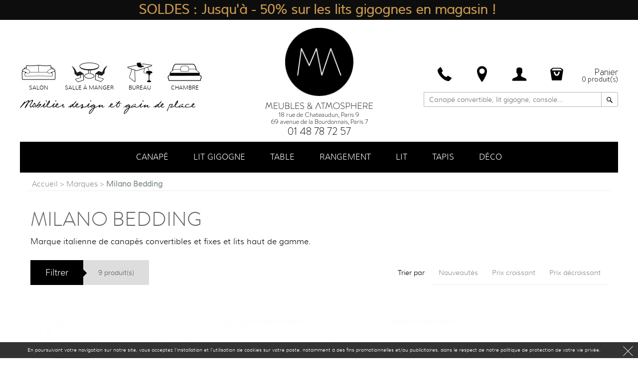

--- FILE ---
content_type: text/html; charset=UTF-8
request_url: https://www.meublesetatmosphere.com/milano-bedding.html
body_size: 6977
content:
<!DOCTYPE html><html lang=""><head><link rel="preconnect" href="https://www.meublesetatmosphere.com"><link rel="preconnect" href="https://www.meublesetatmosphere.com"><link rel="preconnect" href="https://fonts.googleapis.com"><link rel="preconnect" href="https://maps.googleapis.com"><link rel="preload" href="https://www.meublesetatmosphere.com/css/icon/meublesatmosphere.woff" as="font"><link rel="preload" href="https://www.meublesetatmosphere.com/css/polices/muli-light.woff" as="font"><link rel="preload" href="https://www.meublesetatmosphere.com/css/polices/FedericoHandwriting.woff" as="font"><link rel="preload" href="https://www.meublesetatmosphere.com/css/polices/brandon_light-webfont.woff2" as="font"><link rel="preload" href="https://www.meublesetatmosphere.com/css/polices/brandon_med-webfont.woff2" as="font"><link rel="preload" href="https://www.meublesetatmosphere.com/css/polices/muli-light.woff" as="font"><meta charset="utf-8"><title>Milano Bedding | Meubles et Atmosphère</title><meta name="description" content="Milano Bedding à Paris chez Meubles et Atmosphère. Livraison dans toute la France." /><link rel="shortcut icon" type="image/png" href="https://www.meublesetatmosphere.com/files/configuration/mini/2015/11/19/logo-small-black-5584.png"><link rel="icon" type="image/png" href="/files/configuration/mini/2015/11/19/logo-small-black-5584.png"><link rel="apple-touch-icon" href="/files/configuration/mini/2015/11/19/logo-small-black-5584.png" /><link rel="canonical" href="https://www.meublesetatmosphere.com/milano-bedding.html" /><meta property="og:title" content="Milano Bedding | Meubles et Atmosphère" /><meta property="og:type" content="article" /><meta property="og:url" content="https://www.meublesetatmosphere.com/milano-bedding.html" /><meta property="og:image" content="https://www.meublesetatmosphere.com/files/pages/mini/2017/02/24/milano-bedding-9871.jpg" /><meta property="og:description" content="Milano Bedding à Paris chez Meubles et Atmosphère. Livraison dans toute la France." /><meta property="og:site_name" content="Meubles et Atmosphère" /><meta property="fb:app_id" content="1506147103001534" /><meta name="twitter:card" content="summary_large_image"><meta name="twitter:title" content="Milano Bedding | Meubles et Atmosphère" /><meta name="twitter:description" content="Milano Bedding à Paris chez Meubles et Atmosphère. Livraison dans toute la France." /><meta name="twitter:image:src" content="https://www.meublesetatmosphere.com/files/pages/mini/2017/02/24/milano-bedding-9871.jpg" /><meta name="google" content="notranslate" /><script>GoogleApiKey='AIzaSyBZT3L8jq-q-LNN30e8W_0JRYF4r9fIFyU';</script><!-- Google tag (gtag.js) --><script async src="https://www.googletagmanager.com/gtag/js?id=G-B023TM1JKC"></script><script>  window.dataLayer = window.dataLayer || [];  function gtag(){dataLayer.push(arguments);}  gtag('js', new Date());  gtag('config', 'G-B023TM1JKC');</script> <script            id="partoo-messaging-widget"            type="module"            src="https://cdn.partoo.co/widget/prod/latest.js"            token="d8156bd4-01eb-4883-94cb-8a2ab21f7f35"            icon="message_logo_icon"            color="#0085f2"            policy-url="https://app.partoo.co/privacy/messaging/f7d4869e-a61c-4eaf-ba99-3f2ac2b7d488?lang=fr"            country="FR"        ></script><!-- Meta Pixel Code --><script>!function(f,b,e,v,n,t,s){if(f.fbq)return;n=f.fbq=function(){n.callMethod?n.callMethod.apply(n,arguments):n.queue.push(arguments)};if(!f._fbq)f._fbq=n;n.push=n;n.loaded=!0;n.version='2.0';n.queue=[];t=b.createElement(e);t.async=!0;t.src=v;s=b.getElementsByTagName(e)[0];s.parentNode.insertBefore(t,s)}(window, document,'script','https://connect.facebook.net/en_US/fbevents.js');fbq('init', '735279421765201');fbq('track', 'PageView');</script><noscript><img height="1" width="1" style="display:none"src="https://www.facebook.com/tr?id=735279421765201&ev=PageView&noscript=1"/></noscript><!-- End Meta Pixel Code --><!-- Google tag (gtag.js) --><script async src="https://www.googletagmanager.com/gtag/js?id=AW-937685593"></script><script>  window.dataLayer = window.dataLayer || [];  function gtag(){dataLayer.push(arguments);}  gtag('js', new Date());  gtag('config', 'AW-937685593');</script><script>ga('require','ecommerce');</script><meta name="viewport" content="width=device-width, initial-scale=1, maximum-scale=1, user-scalable=0"><link rel="alternate" type="application/rss+xml" href="https://www.meublesetatmosphere.com/rss.xml" title="RSS feed"><link rel="sitemap" type="application/xml" title="Sitemap" href="https://www.meublesetatmosphere.com/sitemap.xml" /><meta name="p:domain_verify" content="edfee3757a832b8ff5322d0c592c49cf"/><link rel="stylesheet" href="https://www.meublesetatmosphere.com/css/template.css"><script defer src="https://www.meublesetatmosphere.com/js/prefixfree.min.js"></script><script defer src="https://www.meublesetatmosphere.com/js/jquery.min.js"></script><script defer src="https://www.meublesetatmosphere.com/js/general.js"></script></head><body class = "zone_all_pages"><div id="fb-root"></div><script>(function(d,s,id){var js,fjs=d.getElementsByTagName(s)[0];if(d.getElementById(id)){return;}js=d.createElement(s);js.id=id;js.src='//connect.facebook.net/fr_FR/sdk.js#xfbml=1&appId=1506147103001534&version=v2.0';fjs.parentNode.insertBefore(js, fjs);}(document,'script','facebook-jssdk'));</script><div class="bloc_cookie_tracking"><a class="texte">En poursuivant votre navigation sur notre site, vous acceptez l'installation et l'utilisation de cookies sur votre poste, notamment à des fins promotionnelles et/ou publicitaires, dans le respect de notre politique de protection de votre vie privée.</a><span class="icon-cancel"></span></div><div class="content_hack"><header class="row_center"><div id="block_header_left"><nav><ul class="lvl_2"><li><a href="https://www.meublesetatmosphere.com/salon.html" class=""><img src="/files/pages/mini/2015/04/21/salon-7982.jpg" alt="Salon"><span class="titre">Salon</span></a></li><li><a href="https://www.meublesetatmosphere.com/salle-a-manger.html" class=""><img src="/files/pages/mini/2015/04/21/salleamanger-7812.jpg" alt="Salle à manger"><span class="titre">Salle à manger</span></a></li><li><a href="https://www.meublesetatmosphere.com/bureau.html" class=""><img src="/files/pages/mini/2015/04/21/bureau-1131.jpg" alt="Bureau"><span class="titre">Bureau</span></a></li><li><a href="https://www.meublesetatmosphere.com/chambre.html" class=""><img src="/files/pages/mini/2015/04/21/chambre-2718.jpg" alt="Chambre"><span class="titre">Chambre</span></a></li></ul></nav><div id="slogan"> Mobilier design et gain de place </div></div><div id="block_header_center"><a id="logo_header_top" class="logo" href="https://www.meublesetatmosphere.com/index.html"><img id="logo_carre" src="/css/image/logo_small_black.png" alt="Meubles et Atmosphère : spécialiste en canapé convertible, lit gigogne et meubles gain de place"></a><div id="block_header_address"> 18 rue de Chateaudun, Paris 9 </div><div id="block_header_address2"> 69 avenue de la Bourdonnais, Paris 7 </div><div id="block_header_phone"> 01 48 78 72 57 </div></div><div id="block_header_right"><div class="panier" id="panier"><a class="icon icon-phone" href="tel:+33148787257"></a><a class="icon icon-location" href="#anchor_1"></a><a class="icon icon-user" href="https://www.meublesetatmosphere.com/connexion-inscription.html"></a><a class="icon icon-shop" href="https://www.meublesetatmosphere.com/mon-panier.html"></a><a id="panier_real" href="https://www.meublesetatmosphere.com/mon-panier.html"><div class="titre">Panier</div><div class="sous_titre"><span class="nb">0</span> produit(s)</div></a></div><div class="menu_recherche"><div class="recherche"><form name="rechercher" method="get" action="https://www.meublesetatmosphere.com/rechercher.html"><input placeholder="Canapé convertible, lit gigogne, console..." name="search" value=""></form></div><a class="bt_valide_form" onclick="document.rechercher.submit();"><span class="icon icon-search"></span></a></div></div></header><div class="menu_site_ligne"><div class="bt_menu" id="bt_menu"><span class="icon-menu"></span><span class="icon-cancel"></span></div><nav><ul class="row_center"><li><a href="https://www.meublesetatmosphere.com/canape.html" class=""><span class="titre">Canapé</span><span class="hover"></span></a><ul class="submenuspecial"><li><a href="https://www.meublesetatmosphere.com/canape-convertible.html">Canapé convertible</a></li><li><a href="https://www.meublesetatmosphere.com/canape-fixe.html">Canapé fixe</a></li><li><a href="https://www.meublesetatmosphere.com/canape-relax.html">Canapé Relax</a></li><li><a href="https://www.meublesetatmosphere.com/canape-d-angle.html">Canapé d'angle</a></li><li><a href="https://www.meublesetatmosphere.com/canape-d-angle-convertible.html">Canapé d'angle convertible</a></li><li><a href="https://www.meublesetatmosphere.com/canape-lin.html">Canapé lin</a></li><li><a href="https://www.meublesetatmosphere.com/fauteuil-convertible.html">Fauteuil convertible</a></li><li><a href="https://www.meublesetatmosphere.com/fauteuil.html">Fauteuil</a></li><li><a href="https://www.meublesetatmosphere.com/petit-canape-convertible.html">Petit canapé convertible</a></li><li><a href="https://www.meublesetatmosphere.com/petit-canape.html">Petit canapé</a></li><li><a href="https://www.meublesetatmosphere.com/meridienne.html">Méridienne</a></li><li><a href="https://www.meublesetatmosphere.com/meridienne-convertible.html">Méridienne convertible</a></li><li><a href="https://www.meublesetatmosphere.com/canape-lit-gigogne.html">Canapé lit gigogne</a></li><li><a href="https://www.meublesetatmosphere.com/canape-convertible-couchage-quotidien.html">Canapé convertible couchage quotidien</a></li><li><a href="https://www.meublesetatmosphere.com/canape-convertible-couchage-occasionnel.html">Canapé convertible couchage occasionnel</a></li><li><a href="https://www.meublesetatmosphere.com/canape-1-place.html">Canapé 1 place</a></li><li><a href="https://www.meublesetatmosphere.com/canape-2-places.html">Canapé 2 places</a></li><li><a href="https://www.meublesetatmosphere.com/canape-3-places.html">Canapé 3 places</a></li><li><a href="https://www.meublesetatmosphere.com/canape-4-places.html">Canapé 4 places</a></li><li><a href="https://www.meublesetatmosphere.com/canape-sits.html">Canapé Sits</a></li><li><a href="https://www.meublesetatmosphere.com/canape-tetrad.html">Canapé Tetrad</a></li><li><a href="https://www.meublesetatmosphere.com/canape-colunex.html">Canapé Colunex</a></li></ul></li><li><a href="https://www.meublesetatmosphere.com/lit-gigogne.html" class=""><span class="titre">Lit gigogne</span><span class="hover"></span></a></li><li><a href="https://www.meublesetatmosphere.com/table.html" class=""><span class="titre">Table</span><span class="hover"></span></a><ul class="submenuspecial"><li><a href="https://www.meublesetatmosphere.com/table-de-repas.html">Table de repas</a></li><li><a href="https://www.meublesetatmosphere.com/table-de-repas-extensible.html">Table de repas extensible</a></li><li><a href="https://www.meublesetatmosphere.com/table-basse.html">Table basse</a></li><li><a href="https://www.meublesetatmosphere.com/table-basse-relevable.html">Table basse relevable</a></li><li><a href="https://www.meublesetatmosphere.com/console.html">Console</a></li><li><a href="https://www.meublesetatmosphere.com/console-extensible.html">Console extensible</a></li><li><a href="https://www.meublesetatmosphere.com/table-ronde.html">Table ronde</a></li><li><a href="https://www.meublesetatmosphere.com/table-ovale.html">Table ovale</a></li><li><a href="https://www.meublesetatmosphere.com/table-carree.html">Table carrée</a></li><li><a href="https://www.meublesetatmosphere.com/table-rectangulaire.html">Table rectangulaire</a></li></ul></li><li><a href="https://www.meublesetatmosphere.com/rangement.html" class=""><span class="titre">Rangement</span><span class="hover"></span></a><ul class="submenuspecial"><li><a href="https://www.meublesetatmosphere.com/bibliotheque.html">Bibliothèque</a></li><li><a href="https://www.meublesetatmosphere.com/etagere.html">Etagère</a></li><li><a href="https://www.meublesetatmosphere.com/etagere-drugeot-manufacture.html">Etagère Drugeot Manufacture</a></li></ul></li><li><a href="https://www.meublesetatmosphere.com/lit.html" class=""><span class="titre">Lit</span><span class="hover"></span></a><ul class="submenuspecial"><li><a href="https://www.meublesetatmosphere.com/lit-coffre.html">Lit coffre</a></li><li><a href="https://www.meublesetatmosphere.com/lit-design.html">Lit design</a></li><li><a href="https://www.meublesetatmosphere.com/lit-gigogne.html">Lit gigogne</a></li><li><a href="https://www.meublesetatmosphere.com/armoire-lit.html">Armoire Lit</a></li><li><a href="https://www.meublesetatmosphere.com/canape-lit-gigogne-colunex.html">Lit gigogne Colunex</a></li><li><a href="https://www.meublesetatmosphere.com/lit-twils.html">Lit Twils</a></li></ul></li><li><a href="https://www.meublesetatmosphere.com/tapis.html" class=""><span class="titre">Tapis</span><span class="hover"></span></a><ul class="submenuspecial"><li><a href="https://www.meublesetatmosphere.com/tapis-design-nanimarquina.html">Tapis Nanimarquina</a></li><li><a href="https://www.meublesetatmosphere.com/tapis-rond.html">Tapis rond</a></li><li><a href="https://www.meublesetatmosphere.com/tapis-rectangulaire.html">Tapis rectangulaire</a></li><li><a href="https://www.meublesetatmosphere.com/tapis-a-forme-irreguliere.html">Tapis à forme irrégulière</a></li></ul></li><li><a href="https://www.meublesetatmosphere.com/deco.html" class=""><span class="titre">Déco</span><span class="hover"></span></a><ul class="submenuspecial"><li><a href="https://www.meublesetatmosphere.com/miroir.html">Miroir</a></li><li><a href="https://www.meublesetatmosphere.com/sculpturelumineuse.html">Sculpture lumineuse</a></li></ul></li></ul></nav></div><div id="panier_cache"></div><div class="panier_site" id="panier_site"><div class="panier_content"><div class="head_panier"><div class="panier_vide">Panier vide</div><div class="bt_close icon-cancel" id="panier_bt_close"></div></div><div class="prix_total" style="display:none;">0,00 €</div></div></div><div id="content"><div class="row_center row_padding_1"><ol id="fil_ariane" itemscope itemtype="http://schema.org/BreadcrumbList"><li><a href="https://www.meublesetatmosphere.com/index.html"><span> Accueil </span></a></li><span class="breadcrumb_separator"> &gt; </span><li itemscope itemprop="itemListElement" itemtype="http://schema.org/ListItem"><a href="https://www.meublesetatmosphere.com/marques.html" itemprop="item"><span itemprop="name">Marques</span></a></li><span class="breadcrumb_separator"> &gt; </span><li itemscope itemprop="itemListElement" itemtype="http://schema.org/ListItem"><a href="https://www.meublesetatmosphere.com/milano-bedding.html" itemprop="item"><span itemprop="name">Milano Bedding</span></a></li></ol><div class="page_produit_liste"><div class="row_padding_2"><h1>Milano Bedding</h1><div class="intro">Marque italienne de canapés convertibles et fixes et lits haut de gamme. </div><div class="filtres"><div class="filter trigger_filtrer" id="bt_filtrer"><div class="bt">Filtrer<span class="filtre_fleche"></span></div><div class="nb_produit">9 produit(s)</div></div><div class="trier_mobile"><div class="bt" id="bt_trier">Trier par</div></div><div class="trier" id="filtre_liste"><div class="titre">Trier par</div><ul><li class=""><a href="https://www.meublesetatmosphere.com/milano-bedding.html?ordre=date">Nouveautés</a></li><li class=""><a href="https://www.meublesetatmosphere.com/milano-bedding.html?ordre=asc">Prix croissant</a></li><li class=""><a href="https://www.meublesetatmosphere.com/milano-bedding.html?ordre=desc">Prix décroissant</a></li></ul></div></div></div><div class="affichage_liste_produit"><div class="col_produit col_3 col_padding"><div class="bloc_produit"><a class="produit" href="https://www.meublesetatmosphere.com/canape-convertible-milano-bedding-jeremie-trendy.html"><div class="image_produit"><img src="https://www.meublesetatmosphere.com/files/pages/mini/2017/03/02/canape-convertible-milano-bedding-4833.jpg" alt="Canapé convertible design Milano Bedding Jeremie Trendy"></div><div class="titre">Canapé Convertible Jeremie Trendy</div><div class="shortdescription">· Canapé convertible design <br />· Milano Bedding</div><div class="bloc_achat"><div class="prix"><span class="exclu_mag"> Sur devis </span></div></div></a></div></div><div class="col_produit col_3 col_padding"><div class="bloc_produit"><a class="produit" href="https://www.meublesetatmosphere.com/canape-convertible-milano-bedding-jeremie-fashion.html"><div class="image_produit"><img src="https://www.meublesetatmosphere.com/files/pages/mini/2017/03/01/canape-convertible-milano-bedding-5826.jpg" alt="Canapé convertible Jeremie Fashion Milano Bedding aux couleurs pop - Edition spécial Designers Guild"></div><div class="titre">Canapé convertible Jeremie Fashion</div><div class="shortdescription">· Canapé méridienne tendance pop <br />· Convertible couchage quotidien</div><div class="bloc_achat"><div class="prix"><span class="exclu_mag"> Sur devis </span></div></div></a></div></div><div class="col_produit col_3 col_padding"><div class="bloc_produit"><a class="produit" href="https://www.meublesetatmosphere.com/canape-convertible-milano-bedding-jeremie-glamour.html"><div class="image_produit"><img src="https://www.meublesetatmosphere.com/files/pages/mini/2017/03/01/canape-convertible-milano-bedding-5801.jpg" alt="Canapé convertible Milano Bedding à l'aspect dentelle - Edition spécial Designers Guild"></div><div class="titre">Canapé convertible Jeremie Glamour</div><div class="shortdescription">· Canapé convertible esprit méridienne <br />· Milano bedding et Designers Guild</div><div class="bloc_achat"><div class="prix"><span class="exclu_mag"> Sur devis </span></div></div></a></div></div><div class="col_produit col_3 col_padding"><div class="bloc_produit"><a class="produit" href="https://www.meublesetatmosphere.com/lit-gigogne-jack-classic.html"><div class="image_produit"><img src="https://www.meublesetatmosphere.com/files/pages/mini/2017/02/25/lit-gigogne-adulte-3546.jpg" alt="Lit gigogne adulte Jack Classic"></div><div class="titre">Lit gigogne adulte Jack Classic</div><div class="shortdescription">· Lit gigogne adulte <br />· Large choix de tissus</div><div class="bloc_achat"><div class="prix"><span class="exclu_mag"> Sur devis </span></div></div></a></div></div><div class="col_produit col_3 col_padding"><div class="bloc_produit"><a class="produit" href="https://www.meublesetatmosphere.com/meridienne-lit-gigogne-jack-classic.html"><div class="image_produit"><img src="https://www.meublesetatmosphere.com/files/pages/mini/2017/03/30/meridienne-lit-gigogne-7775.jpg" alt="Méridienne lit gigogne Jack Classic"></div><div class="titre">Méridienne lit gigogne Jack Classic</div><div class="shortdescription">· Lit gigogne méridienne <br />· Fabrication italienne</div><div class="bloc_achat"><div class="prix"><span class="exclu_mag"> Sur devis </span></div></div></a></div></div><div class="col_produit col_3 col_padding"><div class="bloc_produit"><a class="produit" href="https://www.meublesetatmosphere.com/lit-gigogne-jack.html"><div class="image_produit"><img src="https://www.meublesetatmosphere.com/files/pages/mini/2017/02/25/lit-gigogne-adulte-7424.jpg" alt="Lit gigogne adulte Jack"></div><div class="titre">Lit gigogne adulte Jack</div><div class="shortdescription">· Lit gigogne Milano Bedding <br />· Matelas à ressorts</div><div class="bloc_achat"><div class="prix"><span class="exclu_mag"> Sur devis </span></div></div></a></div></div><div class="col_produit col_3 col_padding"><div class="bloc_produit"><a class="produit" href="https://www.meublesetatmosphere.com/canape-lit-gigogne-jack.html"><div class="image_produit"><img src="https://www.meublesetatmosphere.com/files/pages/mini/2017/03/30/canape-lit-gigogne-9515.jpg" alt="Canapé lit gigogne Jack"></div><div class="titre">Canapé lit gigogne Jack</div><div class="shortdescription">· Lit gigogne contemporain <br />· Fabrication Haut de Gamme</div><div class="bloc_achat"><div class="prix"><span class="exclu_mag"> Sur devis </span></div></div></a></div></div><div class="col_produit col_3 col_padding"><div class="bloc_produit"><a class="produit" href="https://www.meublesetatmosphere.com/canape-lit-gigogne-jack-classic.html"><div class="image_produit"><img src="https://www.meublesetatmosphere.com/files/pages/mini/2017/03/30/canape-lit-gigogne-9525.jpg" alt="Canapé lit gigogne Jack Classic"></div><div class="titre">Canapé lit gigogne Jack Classic</div><div class="shortdescription">· Canapé lit design <br />· Large choix de tissus</div><div class="bloc_achat"><div class="prix"><span class="exclu_mag"> Sur devis </span></div></div></a></div></div><div class="col_produit col_3 col_padding"><div class="bloc_produit"><a class="produit" href="https://www.meublesetatmosphere.com/meridienne-lit-gigogne-jack.html"><div class="image_produit"><img src="https://www.meublesetatmosphere.com/files/pages/mini/2017/02/25/meridienne-lit-gigogne-2370.jpg" alt="Méridienne lit gigogne Jack"></div><div class="titre">Méridienne lit gigogne Jack</div><div class="shortdescription">· Couchage quotidien de qualité <br />· Méridienne lit Milano Bedding</div><div class="bloc_achat"><div class="prix"><span class="exclu_mag"> Sur devis </span></div></div></a></div></div></div></div><div class="pop_cache" id="pop_filtre"><span class="icon icon-cancel" id="close"></span><div class="titre_pop">Trouvez votre produit</div><div class="bloc_filtres"><div class="filtres_left"><div class="liste_filtre"><div class="recherche"><form name="filtre_text"><button type="submit" class="icon icon-search"></button><input placeholder="Canapé convertible, lit gigogne, console..." name="search" value=""></form></div><div class="filtre" id="filtre_112"><div class="titre_filtre">Marques<span>Milano Bedding</span></div><span class="nb_filtres">13</span></div></div></div><div class="filtres_right"><div class="titre_mobile"><span class="titre"></span><span class="nb_filtres"></span></div><div class="top_infos"><!-- /%span.icon-back --><span class="bt_retour"><span class="icon-left-open-big"></span><span> Retour </span></span><span class="selection"><a class="selectionner"><span class="icon-check"></span>Sélectionner tous</a><a class="deselectionner"><span class="icon-cancel"></span>Désélectionner tous</a><span class="info_filtres"></span></span></div><ul id="filtre_112"><li class="texte " id="filtre_112_137"><span class="icon-check"></span><a href="https://www.meublesetatmosphere.com/marque-nanimarquina.html">Nanimarquina</a></li><li class="texte " id="filtre_112_139"><span class="icon-check"></span><a href="https://www.meublesetatmosphere.com/calligaris.html">Calligaris</a></li><li class="texte " id="filtre_112_813"><span class="icon-check"></span><a href="https://www.meublesetatmosphere.com/twils.html">Twils</a></li><li class="texte " id="filtre_112_874"><span class="icon-check"></span><a href="https://www.meublesetatmosphere.com/drugeot-manufacture.html">Drugeot Manufacture</a></li><li class="texte " id="filtre_112_882"><span class="icon-check"></span><a href="https://www.meublesetatmosphere.com/neology.html">Neology</a></li><li class="texte " id="filtre_112_885"><span class="icon-check"></span><a href="https://www.meublesetatmosphere.com/lit-gigogne-colunex.html">Colunex</a></li><li class="texte " id="filtre_112_935"><span class="icon-check"></span><a href="https://www.meublesetatmosphere.com/homespirit.html">Home Spirit</a></li><li class="texte active" id="filtre_112_937"><span class="icon-check"></span><a href="https://www.meublesetatmosphere.com/milano-bedding.html">Milano Bedding</a></li><li class="texte " id="filtre_112_949"><span class="icon-check"></span><a href="https://www.meublesetatmosphere.com/ozzio.html">Ozzio</a></li><li class="texte " id="filtre_112_984"><span class="icon-check"></span><a href="https://www.meublesetatmosphere.com/duebi-italia.html">Duebi Italia</a></li><li class="texte " id="filtre_112_1074"><span class="icon-check"></span><a href="https://www.meublesetatmosphere.com/diva.html">Diva</a></li><li class="texte " id="filtre_112_1179"><span class="icon-check"></span><a href="https://www.meublesetatmosphere.com/tetrad.html">Tetrad</a></li><li class="texte " id="filtre_112_1238"><span class="icon-check"></span><a href="https://www.meublesetatmosphere.com/sits.html">sits</a></li></ul></div><div class="validation_filtres"><div class="nb_produit"><b>9</b><span>produit(s)</span></div><div class="bt">Voir les produits</div></div></div></div><form name="filtre" style="display:none"><select name="tag_group"><option value="112"></option></select></form><form name="filtre_send" method="get" action="https://www.meublesetatmosphere.com/rechercher.html" style="display:none"><input type="hidden" name="search"><select name="tag[]" multiple><option value="68_76"></option><option value="68_77"></option><option value="68_1317"></option><option value="68_79"></option><option value="68_78"></option><option value="68_1119"></option><option value="68_81"></option><option value="68_84"></option><option value="68_83"></option><option value="68_82"></option><option value="68_915"></option><option value="68_86"></option><option value="68_80"></option><option value="68_87"></option><option value="68_88"></option><option value="68_788"></option><option value="68_789"></option><option value="68_790"></option><option value="68_791"></option><option value="68_1267"></option><option value="68_1268"></option><option value="68_1269"></option><option value="69_94"></option><option value="69_95"></option><option value="69_96"></option><option value="69_97"></option><option value="69_99"></option><option value="69_100"></option><option value="69_101"></option><option value="69_102"></option><option value="69_103"></option><option value="69_104"></option><option value="70_111"></option><option value="70_108"></option><option value="70_109"></option><option value="71_115"></option><option value="71_114"></option><option value="71_1271"></option><option value="72_123"></option><option value="72_124"></option><option value="72_122"></option><option value="72_975"></option><option value="72_1270"></option><option value="72_1272"></option><option value="67_126"></option><option value="67_128"></option><option value="67_130"></option><option value="67_142"></option><option value="769_770"></option><option value="74_135"></option><option value="74_768"></option><option value="31_35"></option><option value="31_36"></option><option value="31_37"></option><option value="31_38"></option><option value="112_137"></option><option value="112_139"></option><option value="112_813"></option><option value="112_874"></option><option value="112_882"></option><option value="112_885"></option><option value="112_935"></option><option value="112_937" selected></option><option value="112_949"></option><option value="112_984"></option><option value="112_1074"></option><option value="112_1179"></option><option value="112_1238"></option><option value="231_250"></option><option value="231_238"></option><option value="231_263"></option><option value="231_232"></option><option value="231_252"></option><option value="231_233"></option><option value="231_234"></option><option value="231_235"></option><option value="231_236"></option><option value="231_237"></option><option value="231_251"></option><option value="231_240"></option><option value="231_241"></option><option value="231_246"></option><option value="231_245"></option><option value="231_243"></option><option value="231_242"></option><option value="231_244"></option><option value="231_247"></option><option value="231_239"></option><option value="231_259"></option><option value="231_260"></option><option value="231_248"></option><option value="231_249"></option><option value="231_277"></option><option value="231_278"></option><option value="231_279"></option><option value="231_320"></option><option value="231_304"></option><option value="231_303"></option><option value="231_498"></option><option value="231_499"></option><option value="231_501"></option><option value="231_634"></option><option value="231_608"></option><option value="231_553"></option><option value="231_554"></option><option value="231_576"></option><option value="231_577"></option><option value="231_582"></option><option value="231_578"></option><option value="231_722"></option><option value="231_723"></option><option value="231_726"></option><option value="231_727"></option><option value="231_725"></option><option value="231_823"></option><option value="231_824"></option><option value="231_825"></option><option value="231_826"></option><option value="231_851"></option><option value="231_852"></option><option value="231_864"></option><option value="231_865"></option><option value="231_868"></option><option value="231_869"></option><option value="231_870"></option><option value="231_911"></option><option value="231_912"></option><option value="231_966"></option><option value="231_1237"></option><option value="231_1227"></option><option value="231_967"></option><option value="231_971"></option><option value="231_972"></option><option value="231_973"></option><option value="231_1016"></option><option value="231_1214"></option><option value="231_1215"></option><option value="231_1216"></option><option value="231_1217"></option><option value="268_284"></option><option value="268_285"></option><option value="268_286"></option><option value="268_287"></option><option value="268_288"></option><option value="268_289"></option><option value="268_295"></option><option value="268_296"></option><option value="268_297"></option><option value="268_298"></option><option value="268_299"></option><option value="268_300"></option><option value="268_344"></option><option value="268_345"></option><option value="268_346"></option><option value="268_347"></option><option value="268_348"></option><option value="268_349"></option><option value="268_391"></option><option value="268_392"></option><option value="268_393"></option><option value="268_394"></option><option value="268_395"></option><option value="268_396"></option><option value="268_350"></option><option value="268_351"></option><option value="268_352"></option><option value="268_353"></option><option value="268_354"></option><option value="268_355"></option><option value="268_397"></option><option value="268_398"></option><option value="268_399"></option><option value="268_400"></option><option value="268_401"></option><option value="268_402"></option><option value="268_413"></option><option value="268_415"></option><option value="268_417"></option><option value="268_440"></option><option value="268_419"></option><option value="268_421"></option><option value="268_422"></option><option value="268_428"></option><option value="268_480"></option><option value="268_481"></option><option value="268_482"></option><option value="268_483"></option><option value="268_484"></option><option value="268_485"></option><option value="268_486"></option><option value="268_487"></option><option value="268_488"></option><option value="268_490"></option><option value="268_491"></option><option value="268_591"></option><option value="268_592"></option><option value="268_593"></option><option value="268_594"></option><option value="268_595"></option><option value="268_596"></option><option value="268_597"></option><option value="268_598"></option><option value="268_599"></option><option value="268_600"></option><option value="268_601"></option><option value="268_602"></option><option value="268_603"></option><option value="268_604"></option><option value="268_605"></option><option value="268_606"></option><option value="268_607"></option><option value="268_611"></option><option value="268_612"></option><option value="268_613"></option><option value="268_614"></option><option value="268_629"></option><option value="268_615"></option><option value="268_630"></option><option value="268_616"></option><option value="268_617"></option><option value="268_618"></option><option value="268_619"></option><option value="268_620"></option><option value="268_621"></option><option value="268_622"></option><option value="268_623"></option><option value="268_624"></option><option value="268_625"></option><option value="268_626"></option><option value="268_627"></option><option value="268_628"></option><option value="268_639"></option><option value="268_640"></option><option value="268_641"></option><option value="268_642"></option><option value="268_643"></option><option value="268_644"></option><option value="268_645"></option><option value="268_646"></option><option value="268_647"></option><option value="268_648"></option><option value="268_649"></option><option value="268_650"></option><option value="268_651"></option><option value="268_652"></option><option value="268_653"></option><option value="268_654"></option><option value="268_655"></option><option value="268_656"></option><option value="268_657"></option><option value="268_658"></option><option value="268_659"></option><option value="268_660"></option><option value="268_661"></option><option value="268_662"></option><option value="268_663"></option><option value="268_664"></option><option value="268_665"></option><option value="268_666"></option><option value="268_667"></option><option value="268_668"></option><option value="268_669"></option><option value="268_670"></option><option value="268_671"></option><option value="268_672"></option><option value="268_673"></option><option value="268_674"></option><option value="268_729"></option><option value="268_730"></option><option value="268_691"></option><option value="268_692"></option><option value="268_693"></option><option value="268_694"></option><option value="268_695"></option><option value="268_696"></option><option value="268_697"></option><option value="268_698"></option><option value="268_699"></option><option value="268_700"></option><option value="268_701"></option><option value="268_702"></option><option value="268_703"></option><option value="268_704"></option><option value="268_705"></option><option value="268_706"></option><option value="268_707"></option><option value="268_708"></option><option value="268_709"></option><option value="268_710"></option><option value="268_711"></option><option value="268_712"></option><option value="268_731"></option><option value="268_732"></option><option value="268_733"></option><option value="268_717"></option><option value="268_718"></option><option value="268_719"></option><option value="268_720"></option><option value="268_737"></option><option value="268_738"></option><option value="268_739"></option><option value="268_740"></option><option value="268_741"></option><option value="268_744"></option><option value="268_745"></option><option value="268_751"></option><option value="268_748"></option><option value="268_749"></option><option value="268_750"></option><option value="268_752"></option><option value="268_753"></option><option value="268_754"></option><option value="268_758"></option><option value="268_759"></option><option value="268_760"></option><option value="268_762"></option><option value="268_763"></option><option value="268_772"></option><option value="268_773"></option><option value="268_774"></option><option value="268_775"></option><option value="268_776"></option><option value="268_777"></option><option value="268_778"></option><option value="268_786"></option><option value="268_779"></option><option value="268_787"></option><option value="268_780"></option><option value="268_781"></option><option value="268_782"></option><option value="268_783"></option><option value="268_784"></option><option value="268_785"></option><option value="268_794"></option><option value="268_795"></option><option value="268_796"></option><option value="268_797"></option><option value="268_800"></option><option value="268_801"></option><option value="268_802"></option><option value="268_803"></option><option value="268_804"></option><option value="268_805"></option><option value="268_806"></option><option value="268_807"></option><option value="268_808"></option><option value="268_809"></option><option value="268_810"></option><option value="268_811"></option><option value="268_835"></option><option value="268_836"></option><option value="268_837"></option><option value="268_838"></option><option value="268_839"></option><option value="268_840"></option><option value="268_841"></option><option value="268_842"></option><option value="268_843"></option><option value="268_844"></option><option value="268_845"></option><option value="268_846"></option><option value="268_847"></option><option value="268_848"></option><option value="268_849"></option><option value="268_856"></option><option value="268_857"></option><option value="268_858"></option><option value="268_859"></option><option value="268_860"></option><option value="268_861"></option><option value="268_862"></option><option value="268_863"></option><option value="268_891"></option><option value="268_892"></option><option value="268_893"></option><option value="268_894"></option><option value="268_903"></option><option value="268_904"></option><option value="268_905"></option><option value="268_906"></option><option value="268_909"></option><option value="268_910"></option><option value="268_914"></option><option value="268_916"></option><option value="268_746"></option><option value="268_929"></option><option value="268_930"></option><option value="268_931"></option><option value="268_932"></option><option value="268_933"></option><option value="268_939"></option><option value="268_940"></option><option value="268_946"></option><option value="268_948"></option><option value="268_951"></option><option value="268_958"></option><option value="268_960"></option><option value="268_962"></option><option value="268_964"></option><option value="268_980"></option><option value="268_981"></option><option value="268_991"></option><option value="268_992"></option><option value="268_993"></option><option value="268_994"></option><option value="268_997"></option><option value="268_1000"></option><option value="268_1013"></option><option value="268_1014"></option><option value="268_1015"></option><option value="268_1120"></option><option value="268_1191"></option><option value="268_1192"></option><option value="268_1193"></option><option value="268_1194"></option><option value="268_1195"></option><option value="268_1196"></option><option value="268_1197"></option><option value="268_1198"></option><option value="268_1205"></option><option value="268_1206"></option><option value="268_1207"></option><option value="268_1208"></option><option value="268_1209"></option><option value="268_1210"></option><option value="268_1211"></option><option value="268_1212"></option><option value="268_1213"></option><option value="268_1218"></option><option value="268_1219"></option><option value="268_1220"></option><option value="268_1221"></option><option value="268_1222"></option><option value="268_1223"></option><option value="268_1224"></option><option value="268_1225"></option><option value="268_1226"></option><option value="268_1228"></option><option value="268_1229"></option><option value="268_1230"></option><option value="268_1231"></option><option value="268_1232"></option><option value="268_1233"></option><option value="268_1234"></option><option value="268_1235"></option><option value="268_1236"></option><option value="955_956"></option></select></form></div></div><div class="footer_bonus" id="anchor_1"><div class="row_center row_padding_1"><div class="module_titre_2"><h2 class="titre_2"><span> Nous trouver </span></h2></div><div class="wrap_carte"><div class="module_carte" id="map_footer"><div class="map" id="map_footer_map"></div><div class="map_cache"></div><span class="adresse" long_lat="48.8760535, 2.3370743" long_lat2="48.8568733, 2.2930375"></span></div><div class="information"><div class="titre logo_small_black"><img id="logo_carre" src="/css/image/logo_small_black.png" alt="Meubles et Atmosphère"></div><div class="lieu"><span class="texte"> 18 rue de Chateaudun <br> 75009 - Paris <br><b> 01 48 78 72 57 </b></span></div></div><div class="module_carte" id="map_footer2"><div class="map" id="map_footer_map2"></div><div class="map_cache2"></div><span class="adresse" long_lat="48.8568519, 2.3011405"></span></div><div class="information"><div class="titre logo_small_black"><img id="logo_carre" src="/css/image/logo_small_black.png" alt="Meubles et Atmosphère"></div><div class="lieu"><span class="texte"> 69 avenue de la bourdonnais <br> 75007 - Paris <br><b> 01 40 60 03 67 </b></span></div></div><div class="wrap_info"><div class="bloc_info"><div class="titre"><div> Suivez-nous sur les réseaux sociaux </div><a class="fb" href="https://www.facebook.com/meublesetatmosphere" target="_blank"><span class="icon icon-facebook"></span></a><a class="instagram" href="https://www.instagram.com/meublesetatmosphere/" target="_blank"><span class="icon icon-instagram"></span></a><a class="pinterest" href="https://www.pinterest.fr/meublesetatmo/" target="_blank"><span class="icon icon-pinterest"></span></a><a class="houzz" href="https://www.houzz.fr/pro/contact6843/meubles-et-atmosphere" target="_blank"><span class="icon icon-houzz"></span></a></div></div><div class="bloc_info"><div class="titre"> Horaires </div><div class="texte"> Le lundi de 14h00 à 19h00 <br> du mardi au samedi 10h30 à 13h30 <br> et de 14h30 à 19h30 <b> Paris 9ème : le dimanche de 14h00 à 18h00 <br> Paris 7ème : magasin fermé le dimanche </b></div></div></div></div><div class="wrap_promo"><div class="bloc_promo"><img src="https://www.meublesetatmosphere.com/css/image/skin_promo_1.png" alt="Livraison partout en France"><span> Livraison partout en France </span></div><div class="bloc_promo"><img src="https://www.meublesetatmosphere.com/css/image/skin_promo_2.png" alt="Fabrication haut de gamme"><span> Fabrication <br> haut de gamme </span></div><div class="bloc_promo"><img src="https://www.meublesetatmosphere.com/css/image/skin_promo_3.png" alt="Paiement 100% sécurisé"><span> Paiement 100% sécurisé </span></div><div class="bloc_promo"><img src="https://www.meublesetatmosphere.com/css/image/skin_promo_4.png" alt="1 meuble acheté = 1 arbre planté"><span> 1 meuble acheté <br> = 1 arbre planté </span></div></div><div id="avis_verifie"><!-- %iframe(id='AV_widget_iframe' frameBorder="0" width="100%" height="100%" src="//cl.avis-verifies.com/fr/cache/f/2/8/f281fdee-9020-f394-d50f-b194bf6040bf/widget4/f281fdee-9020-f394-d50f-b194bf6040bfhorizontal_index.html") --></div><div id="payment_block_footer"><img src="https://www.meublesetatmosphere.com/css/image/logo_payment.png" alt="Paiement sécurisé"></div></div></div><div class="row_center row_padding_1"><div class="top_bt_wrap bloc_btn_top"><span class="txt"> Top </span><div class="top_button"></div></div></div><div id="footer"><div class="row_center row_padding_1"><div class="lien_logo col_3"><img src="/css/image/logo_small.png" alt="Meubles et Atmosphère"></div><div class="lien_footer col_9"><div class="col_footer"><h3>Qui sommes-nous ?</h3><ul><li> &bull; <a href="https://www.meublesetatmosphere.com/qui-nous-sommes.html">Qui nous sommes</a></li></ul></div><div class="col_footer"><h3>Entre vous et nous</h3><ul><li> &bull; <a href="https://www.meublesetatmosphere.com/nous-contacter.html">Nous contacter</a></li><li> &bull; <a href="https://www.meublesetatmosphere.com/votre-fidelite-recompensee.html">Votre fidélité récompensée</a></li><li> &bull; <a href="https://www.meublesetatmosphere.com/suivre-votre-commande.html">Suivre votre commande</a></li><li> &bull; <a href="https://www.meublesetatmosphere.com/livraison.html">Livraison</a></li><li> &bull; <a href="https://www.meublesetatmosphere.com/cgv.html">Conditions Générales de Vente</a></li></ul></div><div class="col_footer"><h3>Retrouvez-nous</h3><ul><li> &bull; <a href="https://www.facebook.com/meublesetatmosphere">Facebook - Paris 9</a></li><li> &bull; <a href="https://www.facebook.com/meublesetatmosphereparis7/?locale=fr_FR">Facebook - Paris 7</a></li><li> &bull; <a href="https://www.instagram.com/meublesetatmosphere/">Instagram</a></li><li> &bull; <a href="https://fr.pinterest.com/meublesetatmo">Pinterest</a></li><li> &bull; <a href="https://www.houzz.fr/editProfile/userName=contact6843">Houzz</a></li><li> &bull; <a href="https://www.youtube.com/channel/UC-W4FjDFhFkiAUjsItoVQYQ/videos">YouTube</a></li></ul></div></div><div class="mentions_legales">© 2026 Meubles et Atmosphère</div><div class="social"><a class="fb" href="https://www.facebook.com/meublesetatmosphere" target="_blank"><span class="icon icon-facebook"></span></a><a class="instagram" href="https://www.instagram.com/meublesetatmosphere/" target="_blank"><span class="icon icon-instagram"></span></a><a class="pinterest" href="https://www.pinterest.fr/meublesetatmo/" target="_blank"><span class="icon icon-pinterest"></span></a><a class="houzz" href="https://www.houzz.fr/pro/contact6843/meubles-et-atmosphere" target="_blank"><span class="icon icon-houzz"></span></a></div></div></div></div><div id = "zone_all_pages"><div style="text-align: center; background-color: #0d0d0d;"><font color="#c8974e"><span style="font-size: 26px;"><b>SOLDES : Jusqu'à - 50% sur les lits gigognes en magasin ! </b></span></font></div></div></body></html>

--- FILE ---
content_type: text/css
request_url: https://www.meublesetatmosphere.com/css/template.css
body_size: 17812
content:
*{box-sizing:border-box}BODY{margin:0;padding:0;margin:0;max-width:100%;min-width:300px;font-size:16px;line-height:26px;font-family:"muli_light";color:#000;background-color:#FFF;cursor:default}.content_hack{position:relative;width:100%;overflow:hidden}.ck_edit_fix img{display:inline-block}@font-face{font-display:fallback;font-family:'brandon_grotesquelight';src:url(polices/brandon_light-webfont.eot);src:url(polices/brandon_light-webfont.eot?#iefix) format("embedded-opentype"),url(polices/brandon_light-webfont.woff2) format("woff2"),url(polices/brandon_light-webfont.woff) format("woff"),url(polices/brandon_light-webfont.ttf) format("truetype"),url(polices/brandon_light-webfont.svg#brandon_grotesquelight) format("svg");font-weight:400;font-style:normal}@font-face{font-display:fallback;font-family:'brandon_grotesquemedium';src:url(polices/brandon_med-webfont.eot);src:url(polices/brandon_med-webfont.eot?#iefix) format("embedded-opentype"),url(polices/brandon_med-webfont.woff2) format("woff2"),url(polices/brandon_med-webfont.woff) format("woff"),url(polices/brandon_med-webfont.ttf) format("truetype"),url(polices/brandon_med-webfont.svg#brandon_grotesquemedium) format("svg");font-weight:400;font-style:normal}@font-face{font-display:fallback;font-family:'muli_light';src:url(polices/muli-light.eot);src:url(polices/muli-light.eot?#iefix) format("embedded-opentype"),url(polices/muli-light.woff) format("woff"),url(polices/muli-light.ttf) format("truetype"),url(polices/muli-light.svg#muli-bold) format("svg");font-weight:400;font-style:normal}@font-face{font-display:fallback;font-family:'muli_bold';src:url(polices/muli-bold.eot);src:url(polices/muli-bold.eot?#iefix) format("embedded-opentype"),url(polices/muli-bold.woff) format("woff"),url(polices/muli-bold.ttf) format("truetype"),url(polices/muli-bold.svg#muli-bold) format("svg");font-weight:400;font-style:normal}@font-face{font-display:block;font-family:"meublesatmosphere";src:url(icon/meublesatmosphere.eot);src:url(icon/meublesatmosphere.eot?#iefix) format("embedded-opentype"),url(icon/meublesatmosphere.woff) format("woff"),url(icon/meublesatmosphere.ttf) format("truetype"),url(icon/meublesatmosphere.svg#meublesatmosphere) format("svg");font-weight:400;font-style:normal}@font-face{font-display:fallback;font-family:'FedericoHandwriting';src:url(polices/FedericoHandwriting.eot);src:url(polices/FedericoHandwriting.woff) format("woff"),url(polices/FedericoHandwriting.woff2) format("woff2"),url(polices/FedericoHandwriting.otf) format("opentype"),url(polices/FedericoHandwriting.ttf) format("truetype"),url(polices/FedericoHandwriting.svg) format("svg");font-weight:400;font-style:normal}@font-face{font-display:fallback;font-family:'BrandonText-Light';src:url(polices/BrandonText-Light.eot);src:url(polices/BrandonText-Light.woff) format("woff"),url(polices/BrandonText-Light.woff2) format("woff2"),url(polices/BrandonText-Light.otf) format("opentype"),url(polices/BrandonText-Light.ttf) format("truetype"),url(polices/BrandonText-Light.svg) format("svg");font-weight:400;font-style:normal}[class^="icon-"]:before,[class*=" icon-"]:before{font-family:"meublesatmosphere"!important;font-style:normal!important;font-weight:400!important;font-variant:normal!important;text-transform:none!important;speak:none;-webkit-font-smoothing:antialiased;-moz-osx-font-smoothing:grayscale}.icon-shop:before{content:"a"}.icon-search:before{content:"b"}.icon-left:before{content:"c"}.icon-right:before{content:"d"}.icon-up:before{content:"e"}.icon-down:before{content:"f"}.icon-user:before{content:"g"}.icon-location:before{content:"h"}.icon-phone:before{content:"i"}.icon-comment:before{content:"j"}.icon-facebook:before{content:"l"}.icon-twitter:before{content:"m"}.icon-gplus:before{content:"n"}.icon-play:before{content:"r"}.icon-plus:before{content:"o"}.icon-croix:before{content:"q"}.icon-check:before{content:"k"}.icon-download:before{content:"x"}.icon-cancel:before{content:"y"}.icon-minus:before{content:"o"}.icon-plus:before{content:"p"}.icon-mail:before{content:"x"}.icon-menu:before{content:"k"}.icon-house:before{content:"s"}.icon-down-open-big:before{content:"t"}.icon-check:before{content:"A"}.icon-left-open-big:before{content:"u"}FORM{margin:0;padding:0}IMG{border:0;display:block}H1,H2,H3,H4{margin:0;padding:0;font-weight:400;font-size:1em}P{margin:0}UL{margin:0;padding:0;list-style:none}a{text-decoration:none;color:#868d91;-webkit-transition:all .4s linear;transition:all .4s linear}a:hover{text-decoration:underline}:focus{outline:0}INPUT,TEXTAREA{-webkit-appearance:none;border-radius:0;font-family:arial,verdana,sans-serif}input[type=checkbox]{-webkit-appearance:checkbox}input[type=radio]{-webkit-appearance:radio}INPUT:focus,TEXTAREA:focus{outline:0}INPUT.input,#B2B-FORM input[type='text']{border:0;padding:0;width:100%;height:50px;padding:5px;border-radius:0;font-size:14px;color:#868d91;line-height:50px;background-color:#FFF}IFRAME{max-width:100%!important}.row{display:block;clear:both}.row_center{position:relative;display:block;clear:both;width:100%;max-width:1200px;margin:auto}.row_padding_1{padding:0 14px}.row_padding_2{padding:0 7px}.row_padding_3{padding:0 5px}.col_padding{padding:0 5px}.padding_top{padding-top:30px}.col_base,.col_1,.col_2,.col_3,.col_4,.col_5,.col_6,.col_7,.col_8,.col_9,.col_10,.col_11,.col_12{display:inline-block;vertical-align:top}.col_1{width:8.3333333333%}.col_2{width:16.66666667%}.col_3{width:25%}.col_4{width:33.3333333333%}.col_5{width:41.66666667%}.col_6{width:50%}.col_7{width:58.3333333333%}.col_8{width:66.66666667%}.col_9{width:75%}.col_10{width:83.3333333333%}.col_11{width:91.66666667%}.col_12{width:100%}.cache_close{position:fixed;top:0;left:0;width:100%;height:100%;z-index:9}INPUT.input,SELECT.select,TEXTAREA.textarea,.case_form label.input,.custom_select,#B2B-FORM input[type='text'],#B2B-FORM select{border:0;padding:0;padding-left:5px;width:100%;height:50px;line-height:50px;font-family:"brandon_grotesquemedium";font-size:14px;color:#868d91;border-radius:0;background-color:#FFF}TEXTAREA.textarea{height:100px;line-height:20px;resize:vertical}.custom_select{position:relative;padding-left:0;text-align:left;overflow:hidden;z-index:0}.custom_select LABEL{position:absolute;right:0;width:50px;height:50px;font-size:25px;line-height:50px;background-color:#fff;color:#868d91;text-align:center;z-index:2;pointer-events:none}.custom_select SELECT{position:absolute;width:100%;height:50px;padding:10px 5px;line-height:30px;border:none;background:transparent;z-index:1;-webkit-appearance:none;font-family:"brandon_grotesquemedium"}.case_form{display:block;position:relative;padding:14px;background-color:#ececec;color:#000}.case_form+.case_form{border-top:1px solid #e6e6e6}.case_form .titre{display:block;margin-bottom:4px;text-align:left}.case_form .titre IMG{display:inline-block;float:right}.case_form .titre SPAN{margin-left:5px;color:red;font-size:12px;font-weight:700}.case_form label{padding-left:5px}.case_form label.input{cursor:pointer}.case_form input.checkbox,.case_form label{display:inline-block;vertical-align:middle;font-size:15px;text-shadow:1px 1px 0 #FFF}.case_form.form_erreur INPUT.input,.case_form.form_erreur SELECT.select,.case_form.form_erreur TEXTAREA.textarea,.case_form.form_erreur LABEL.input,.case_form.form_erreur .custom_select{box-shadow:0 0 1.5px 1px red;font-weight:400}.case_form.form_erreur LABEL.choix{color:red;font-weight:700}.bouton_form .bouton_save_form{border:0;margin:0;padding:0;margin-top:5px;display:block;width:100%;height:50px;font-family:"brandon_grotesquemedium";font-size:20px;line-height:50px;color:#FFF;text-align:center;text-decoration:none;background-color:#404040;cursor:pointer;outline:0;-webkit-transition:all .4s linear;transition:all .4s linear;text-transform:uppercase}.bouton_form .bouton_save_form:hover{background-color:#000}#divAlert1,#divAlert2,#b2b-errors{margin:0 7px 14px;padding:14px;border-width:2px;border-style:solid;border-radius:5px;box-shadow:0 0 10px rgba(0,0,0,0.2)}#divAlert1{background-color:#c1d7c1;border-color:#c1d7c1;color:#067b39}#divAlert2,#b2b-errors{background-color:#ffd6d6;border-color:#ffd6d6;color:#b31022}#divAlert2 ul,#b2b-errors ul{padding-left:20px;list-style:square}@media screen and (max-width: 400px){.bouton_form,.bouton_form .bouton_save_form{font-size:16px;line-height:50px}}div.bloc_cookie_tracking{position:fixed;width:100%;bottom:0;padding:10px 15px;background-color:rgba(0,0,0,0.8);z-index:100}div.bloc_cookie_tracking a{display:block;width:100%;padding-right:20px;text-align:center;line-height:12px;font-size:10px;color:#FFF}div.bloc_cookie_tracking a:hover{text-decoration:none}div.bloc_cookie_tracking span{position:absolute;top:20%;right:5px;width:25px;height:25px;line-height:25px;font-size:20px;color:#FFF;cursor:pointer}.menu_site_ligne{width:100%;margin:0 auto;min-width:1000px}.menu_site_ligne .bt_menu{display:none;padding-left:15px;color:#FFF;font-family:"brandon_grotesquemedium";text-transform:uppercase;line-height:50px}.menu_site_ligne .bt_menu .txt{display:inline-block;font-size:15px;vertical-align:middle}.menu_site_ligne .bt_menu .icon-cancel,.menu_site_ligne .bt_menu .icon-menu{display:inline-block;font-size:20px;vertical-align:middle;position:relative;z-index:50}.menu_site_ligne .bt_menu .icon-cancel{display:none;font-size:18px}.menu_site_ligne .contact_mobile{display:none;vertical-align:top;width:70%;padding-right:14px;text-align:right}.menu_site_ligne .contact_mobile .bt_tel,.menu_site_ligne .contact_mobile .bt_location{display:inline-block;width:45px;height:60px;text-align:center;line-height:60px;color:#FFF;font-size:22px;-webkit-transition:all .4s linear;transition:all .4s linear}.menu_site_ligne .contact_mobile .bt_tel{width:185px}.menu_site_ligne .contact_mobile .bt_tel .number{font-size:20px;position:relative;top:-3px}.menu_site_ligne .contact_mobile .bt_tel:hover,.menu_site_ligne .contact_mobile .bt_location:hover{text-decoration:none}.menu_site_ligne nav{text-align:center}.menu_site_ligne nav ul{background-color:#000}.menu_site_ligne nav ul li{display:inline-block;position:relative;padding:18px 25px}.menu_site_ligne nav ul li a{display:block;position:relative}.menu_site_ligne nav ul li a .titre{font-size:16px;line-height:16px;font-family:'muli_light';color:#fff;text-transform:uppercase}.menu_site_ligne nav ul li a .hover{display:block;position:absolute;width:100%;height:2px;bottom:-21px;left:0;background-color:#FFF;opacity:0;-webkit-transition:opacity .4s linear;transition:opacity .4s linear}.menu_site_ligne nav ul li a:hover,.menu_site_ligne nav ul li a.actif{text-decoration:none}.menu_site_ligne nav ul li a:hover .hover,.menu_site_ligne nav ul li a.actif .hover{opacity:1}.menu_site_ligne nav ul li ul.submenuspecial{display:none;transition:all 1s;position:absolute;top:0;width:260px;z-index:2}.menu_site_ligne nav ul li:hover ul.submenuspecial{display:block;top:62px}@media screen and (max-width: 800px){.menu_site_ligne nav ul li:hover ul.submenuspecial{display:none!important}}.menu_site_ligne nav ul li:hover ul.submenuspecial li{display:block;text-align:left;border-bottom:1px solid #666;padding:8px 25px}.menu_site_ligne nav ul li:hover ul.submenuspecial li:hover{border-color:#FFF}.menu_site_ligne nav ul li:hover ul.submenuspecial li:hover a{color:#FFF}.menu_site_ligne nav ul.lvl_2{background-color:#FFF;height:100px}.menu_site_ligne nav ul.lvl_2 .row_center{padding:0 100px}.menu_site_ligne nav ul.lvl_2 .row_center li{width:25%;padding:0;padding-bottom:10px}.menu_site_ligne nav ul.lvl_2 .row_center li a{position:relative;display:inline-block;width:100%;height:100%}.menu_site_ligne nav ul.lvl_2 .row_center li a img{display:block;width:100px;height:100px;margin:0 auto}.menu_site_ligne nav ul.lvl_2 .row_center li a .titre{position:absolute;display:block;width:100%;color:#000;bottom:0;text-align:center}.menu_site_ligne nav ul.lvl_2 .row_center li a .titre .hover{display:block;width:50%;margin:0 25%;height:3px;background-color:#000;opacity:0;-webkit-transition:opacity .4s linear;transition:opacity .4s linear}.menu_site_ligne nav ul.lvl_2 .row_center li a.actif .titre span.hover,.menu_site_ligne nav ul.lvl_2 .row_center li a:hover .titre span.hover{opacity:1}.menu_site_ligne .contact_ligne{background-color:#FFF;vertical-align:top;padding-top:30px;margin-bottom:20px}.menu_site_ligne .contact_ligne .location,.menu_site_ligne .contact_ligne .telephone{display:inline-block;width:49%;font-family:"brandon_grotesquemedium";font-size:20px;padding:16px 0;vertical-align:top;background-color:#ECECEC;text-transform:uppercase;-webkit-transition:all .4s linear;transition:all .4s linear}.menu_site_ligne .contact_ligne .location:hover,.menu_site_ligne .contact_ligne .telephone:hover{background-color:#404040}.menu_site_ligne .contact_ligne .location:hover .icon-location,.menu_site_ligne .contact_ligne .location:hover .icon-phone,.menu_site_ligne .contact_ligne .location:hover .txt,.menu_site_ligne .contact_ligne .telephone:hover .icon-location,.menu_site_ligne .contact_ligne .telephone:hover .icon-phone,.menu_site_ligne .contact_ligne .telephone:hover .txt{color:#FFF}.menu_site_ligne .contact_ligne .location .icon-location,.menu_site_ligne .contact_ligne .location .icon-phone,.menu_site_ligne .contact_ligne .location .txt,.menu_site_ligne .contact_ligne .telephone .icon-location,.menu_site_ligne .contact_ligne .telephone .icon-phone,.menu_site_ligne .contact_ligne .telephone .txt{-webkit-transition:all .4s linear;transition:all .4s linear;display:inline-block;vertical-align:middle;color:#000}.menu_site_ligne .contact_ligne .location .txt,.menu_site_ligne .contact_ligne .telephone .txt{margin-left:15px}.menu_site_ligne .contact_ligne .location .icon-location,.menu_site_ligne .contact_ligne .location .icon-phone,.menu_site_ligne .contact_ligne .telephone .icon-location,.menu_site_ligne .contact_ligne .telephone .icon-phone{font-size:26px}.menu_site_ligne .contact_ligne .location{margin-right:2%}@media screen and (max-width: 1070px){.menu_site_ligne nav ul li{padding:18px 15px}}@media screen and (max-width: 800px){.menu_site_ligne{margin-bottom:20px}.menu_site_ligne .bt_menu{display:inline-block;color:#FFF}.menu_site_ligne .contact_mobile{display:inline-block}.menu_site_ligne .contact_mobile .bt_tel,.menu_site_ligne .contact_mobile .bt_location{color:#FFF}.menu_site_ligne nav{display:none;position:relative;z-index:20}.menu_site_ligne nav ul li{display:block;background-color:#FFF;width:100%;margin:0 auto;padding:0}.menu_site_ligne nav ul li a{display:block;width:90%;height:50px;margin:0 auto;border-bottom:1px solid #ececec}.menu_site_ligne nav ul li a .titre{display:block;width:100%;height:50px;line-height:50px;color:#000;text-align:left;-webkit-transition:all .3s linear;transition:all .3s linear}.menu_site_ligne nav ul li a .hover{position:absolute;left:0;top:23px;width:0;height:3px;-webkit-transition:all .3s linear;transition:all .3s linear}.menu_site_ligne nav ul li a:hover,.menu_site_ligne nav ul li a.actif{position:relative}.menu_site_ligne nav ul li a:hover .titre,.menu_site_ligne nav ul li a.actif .titre{padding-left:25px}.menu_site_ligne nav ul li a:hover .hover,.menu_site_ligne nav ul li a.actif .hover{display:block;width:15px;background-color:#000}.menu_site_ligne nav ul.lvl_2{width:100%;height:230px;margin:0 auto;border-bottom:1px solid #ececec}.menu_site_ligne nav ul.lvl_2 .row_center{padding:0;border-bottom:0}.menu_site_ligne nav ul.lvl_2 .row_center li{display:inline-block;width:50%}.menu_site_ligne nav ul.lvl_2 .row_center li a{border-bottom:0}.menu_site_ligne nav ul.lvl_2 .row_center li a .titre{bottom:-20px;padding-left:0}.menu_site_ligne nav ul.lvl_2 .row_center li a .titre .hover{bottom:0;top:0;margin-top:40px}.menu_site_ligne .contact_ligne{display:none}}@media screen and (max-width: 500px){.menu_site_ligne .contact_mobile{display:inline-block;padding-right:10px}.menu_site_ligne .contact_mobile .bt_location{width:40px;margin-left:0}}#fil_ariane{margin-top:10px;border-bottom:1px solid #eee;list-style:none;font-size:15px;padding:0 0 0 10px}#fil_ariane .breadcrumb_separator{padding:0 3px;color:#868d91;display:inline-block}#fil_ariane li{display:inline-block}#fil_ariane li:last-child > a{font-weight:700}#fil_ariane.margin_bottom{margin-bottom:20px}.bloc_client_menu{overflow:hidden;margin-bottom:40px}.bloc_client_menu ul li{text-align:center}.bloc_client_menu ul li a{display:block;height:50px;font-family:'brandon_grotesquelight';font-size:16px;line-height:50px;color:#5e6265;border-bottom:3px solid #ececec;text-transform:uppercase}.bloc_client_menu ul li a:hover,.bloc_client_menu ul li a.actif{color:#000;border-bottom:3px solid #000;text-decoration:none}.bloc_client_menu ul li a.actif{cursor:default}.bloc_client_menu ul li.logout{float:right;display:none}.bloc_client_menu ul li.logout span{display:inline-block;vertical-align:middle;margin-right:10px}@media screen and (max-width: 750px){.bloc_client_menu{display:none}ul li .bloc_client_menu.logout{display:inline-block}}.bloc_pagination{display:table;width:100%;padding-top:14px}.bloc_pagination .page{display:table-cell;vertical-align:middle;width:50px;height:50px;font-size:30px;text-align:center;text-decoration:none}.bloc_pagination .page span{display:block;width:50px;height:50px;line-height:50px;-webkit-transition:all .4s ease;transition:all .4s ease}.bloc_pagination .page span:hover{color:#404040}.bloc_pagination .page.inactif{cursor:default;color:rgba(134,141,145,0.4)}.bloc_pagination .page.inactif span:hover{color:rgba(134,141,145,0.4)}.bloc_pagination ul{display:table-cell;vertical-align:middle;text-align:center}.bloc_pagination ul li{display:inline-block}.bloc_pagination ul li a{display:block;width:50px;height:50px;font-size:20px;line-height:50px;text-decoration:none;cursor:pointer;border-color:#eee;-webkit-transition:none;transition:none}.bloc_pagination ul li a.actif,.bloc_pagination ul li a.actif:hover{color:#000;border-bottom:2px solid #000;cursor:default}.bloc_pagination ul li a:hover{border-bottom:2px solid #b8bec4}.bloc_pagination ul li a.inactif{cursor:default;color:rgba(134,141,145,0.4)}.bloc_pagination ul li a.inactif:hover{cursor:default;color:rgba(134,141,145,0.4);border-bottom:none}@media screen and (max-width: 600px){.bloc_pagination ul li a{width:40px;height:50px;font-size:16px;line-height:50px}}.pop_cache{display:none;position:fixed;width:100%;height:100%;top:0;left:0;background-color:rgba(54,56,58,0.9);overflow:none;z-index:100}.pop_cache .icon{position:absolute;width:50px;height:50px;right:0;top:0;font-size:26px;line-height:50px;color:#FFF;text-align:center;cursor:pointer;-webkit-transition:all .4s linear;transition:all .4s linear;z-index:102}.pop_cache .icon:hover{color:#000}.pop_content{position:absolute;width:100%;max-width:500px;max-height:-webkit-calc(100% - 60px);max-height:calc(100% - 60px);overflow-y:auto;top:0;left:50%;margin-left:-250px;margin-top:30px;padding:0 14px;z-index:101}.pop_content .titre_popup{margin-bottom:14px;font-size:26px;line-height:26px;color:#FFF;text-align:center}@media screen and (-webkit-min-device-pixel-ratio: 0){.pop_content{height:95%}}@media screen and (max-width: 600px){.pop_content{width:100%;left:0;margin-left:0}.pop_content .titre{font-size:20px;line-height:26px}}.pop_cache .titre_pop{display:block;width:90%;height:50px;margin-left:5%;top:20px;border-bottom:1px solid #FFF;font-family:"brandon_grotesquelight";text-transform:uppercase;font-size:26px;color:#fff!important;position:absolute}.bloc_filtres{position:absolute;width:90%;height:-webkit-calc(100% - 60px);height:calc(100% - 60px);margin-left:5%;top:60px;z-index:101}.bloc_filtres .filtres_left{width:30%;height:100%;display:inline-block;vertical-align:top;padding-top:16px}.bloc_filtres .filtres_left .liste_filtre{height:-webkit-calc(100% - 78px);height:calc(100% - 78px);overflow-y:auto;text-align:left;padding-right:10px;overflow-x:hidden}.bloc_filtres .filtres_left .recherche{display:inline-block;position:relative;width:100%;height:40px;background-color:#FFF}.bloc_filtres .filtres_left .recherche .icon{position:absolute;display:inline-block;vertical-align:top;width:30px;height:30px;left:0;top:0;font-size:20px;line-height:40px;text-align:center;color:#000;background-color:#FFF;border:0}.bloc_filtres .filtres_left .recherche INPUT{display:inline-block;vertical-align:top;border:0;padding:0;margin:0;padding-left:50px;width:-webkit-calc(100% - 30px);width:calc(100% - 30px);height:40px;text-align:left;color:#000;background-color:#FFF}.bloc_filtres .filtres_left .filtre{width:100%;display:inline-block;position:relative;border-bottom:1px solid rgba(184,190,196,0.4);cursor:pointer;-webkit-transition:all .4s linear;transition:all .4s linear}.bloc_filtres .filtres_left .filtre .titre_filtre{display:block;padding:16px 0;font-size:20px;line-height:24px;color:rgba(255,255,255,0.4);-webkit-transition:all .4s linear;transition:all .4s linear}.bloc_filtres .filtres_left .filtre .titre_filtre span{display:block;font-size:14px}.bloc_filtres .filtres_left .filtre .nb_filtres{position:absolute;right:10px;top:20px;font-size:14px;color:rgba(255,255,255,0.5);-webkit-transition:all .4s linear;transition:all .4s linear}.bloc_filtres .filtres_left .filtre.actif,.bloc_filtres .filtres_left .filtre:hover{border-bottom:3px solid #b8bec4}.bloc_filtres .filtres_left .filtre.actif .nb_filtres,.bloc_filtres .filtres_left .filtre.actif .titre_filtre,.bloc_filtres .filtres_left .filtre:hover .nb_filtres,.bloc_filtres .filtres_left .filtre:hover .titre_filtre{color:#FFF}.bloc_filtres .filtres_right{display:block;position:absolute;top:16px;width:70%;height:-webkit-calc(100% - 78px - 16px);height:calc(100% - 78px - 16px);left:30%;background-color:#fff}.bloc_filtres .filtres_right .titre_mobile{display:none}.bloc_filtres .filtres_right .top_infos{display:inline-block;position:relative;width:100%;height:40px;background-color:#eee}.bloc_filtres .filtres_right .top_infos .selection{display:block;position:relative;height:40px;padding-left:10px;background-color:#eee;font-size:16px;line-height:50px}.bloc_filtres .filtres_right .top_infos .selection .info_filtres{position:absolute;right:0;top:0;line-height:40px;padding:10px;font-size:14px;color:#4a4d50}.bloc_filtres .filtres_right .top_infos .selection .selectionner{display:inline-block;font-size:12px;width:40%;line-height:40px;cursor:pointer;vertical-align:top}.bloc_filtres .filtres_right .top_infos .selection .selectionner .icon-check{color:#000;vertical-align:middle;margin-right:5px}.bloc_filtres .filtres_right .top_infos .selection .selectionner:hover{text-decoration:none}.bloc_filtres .filtres_right .top_infos .selection .deselectionner{display:inline-block;font-size:12px;width:40%;line-height:40px;cursor:pointer;vertical-align:top}.bloc_filtres .filtres_right .top_infos .selection .deselectionner .icon-cancel{color:#000;vertical-align:middle;margin-right:5px;font-size:12px}.bloc_filtres .filtres_right .top_infos .selection .deselectionner:hover{text-decoration:none}.bloc_filtres .filtres_right .top_infos .bt_retour{display:none;font-size:16px;line-height:40px;padding-left:14px;color:#5e6265}.bloc_filtres .filtres_right ul{position:absolute;height:-webkit-calc(100% - 40px);height:calc(100% - 40px);padding:14px 7px;width:100%;overflow-y:auto}.bloc_filtres .filtres_right ul li.texte{padding:14px 0;border-bottom:1px solid #eee;display:inline-block;width:-webkit-calc(50% - 14px);width:calc(50% - 14px);margin:0 7px;font-size:14px;color:#4a4d50;cursor:pointer}.bloc_filtres .filtres_right ul li.texte span.icon-check{display:none;vertical-align:top;color:#000;font-size:14px;margin-right:7px}.bloc_filtres .filtres_right ul li.texte:hover{color:#000;text-indent:7px;-webkit-transition:all .2s ease-out;transition:all .2s ease-out}.bloc_filtres .filtres_right ul li.texte span{display:inline;vertical-align:top}.bloc_filtres .filtres_right ul li.texte.active{font-size:14px;color:#000}.bloc_filtres .filtres_right ul li.texte.active span.icon-check{display:inline}.bloc_filtres .filtres_right ul li.case_couleur{display:none;vertical-align:top;width:-webkit-calc(25% - 14px);width:calc(25% - 14px);margin:0 7px;cursor:pointer}.bloc_filtres .filtres_right ul li.case_couleur span.color{display:block;background-color:red;height:90px}.bloc_filtres .filtres_right ul li.case_couleur span.nom_couleur{display:block;padding:14px 0}.bloc_filtres .validation_filtres{position:absolute;width:100%;padding:14px 0;bottom:0;text-align:right}.bloc_filtres .validation_filtres .nb_produit{display:none;vertical-align:top;height:50px;padding:0 30px;margin-right:10px;font-size:16px;color:#fff;border:2px solid #fff}.bloc_filtres .validation_filtres .nb_produit b{font-size:18px;display:inline-block;vertical-align:top;line-height:46px}.bloc_filtres .validation_filtres .nb_produit span{display:inline-block;vertical-align:top;line-height:44px;margin-left:7px}.bloc_filtres .validation_filtres .bt{background-color:#000;display:inline-block;padding:0 50px;height:50px;font-size:20px;line-height:50px;color:#fff;cursor:pointer;-webkit-transition:all .2s ease-out;transition:all .2s ease-out}.bloc_filtres .validation_filtres .bt:hover{background-color:#404040}@media screen and (max-width: 1020px){.bloc_filtres .filtres_left .filtre .titre_filtre span{width:50%}}@media screen and (max-width: 850px){.bloc_filtres{width:100%;margin:0}.bloc_filtres .filtres_left{margin:0 14px;width:-webkit-calc(40% - 14px);width:calc(40% - 14px)}.bloc_filtres .filtres_left .titre{font-size:20px}.bloc_filtres .filtres_left .filtre .titre_filtre{font-size:16px;line-height:26px}.bloc_filtres .filtres_left .filtre .arrow{right:-14px}.bloc_filtres .filtres_right{width:-webkit-calc(60% - 14px);width:calc(60% - 14px);left:40%}.bloc_filtres .filtres_right ul{padding:14px}.bloc_filtres .filtres_right ul li.texte{display:block;margin:0;width:100%}.bloc_filtres .filtres_right ul li.case_couleur{display:none;vertical-align:top;width:-webkit-calc(25% - 14px);width:calc(25% - 14px);margin:0 7px;cursor:pointer}.bloc_filtres .filtres_right ul li.case_couleur span.color{display:block;background-color:red;height:80px}.bloc_filtres .filtres_right ul li.case_couleur span.nom_couleur{display:block;padding:14px 0}.bloc_filtres .validation_filtres{left:0;padding:14px}.bloc_filtres .validation_filtres .bt{padding:0 20px;font-size:16px;line-height:50px}}@media screen and (max-width: 750px){.pop_cache .titre_pop{height:35px;font-size:18px}.bloc_filtres .filtres_left{display:block;position:absolute;width:-webkit-calc(100% - 28px);width:calc(100% - 28px);height:-webkit-calc(100% - 144px);height:calc(100% - 144px);left:0}.bloc_filtres .filtres_left .liste_filtre{overflow-y:auto;height:100%}.bloc_filtres .filtres_left .filtre .titre_filtre{font-size:20px;color:#fff}.bloc_filtres .filtres_left .filtre .nb_filtres{color:#fff}.bloc_filtres .filtres_left .arrow{display:none!important}.bloc_filtres .filtres_right{width:100%;height:-webkit-calc(100% - 144px);height:calc(100% - 144px);top:0;left:0;background-color:transparent}.bloc_filtres .filtres_right ul{height:-webkit-calc(100% - 50px);height:calc(100% - 50px);background-color:#FFF}.bloc_filtres .filtres_right ul li{width:-webkit-calc(25% - 14px);width:calc(25% - 14px)}.bloc_filtres .filtres_right .titre_mobile{display:block;width:100%;position:relative;padding:0 14px 14px}.bloc_filtres .filtres_right .titre_mobile span.titre{display:inline-block;font:20px multicolore,arial;color:#fff}.bloc_filtres .filtres_right .titre_mobile span.nb_filtres{display:inline-block;position:absolute;right:14px;margin-top:4px;font:14px muli_regular,arial;color:#fff}.bloc_filtres .filtres_right .top_infos .info_filtres{display:none}.bloc_filtres .filtres_right .top_infos .bt_retour{display:block;cursor:pointer}.bloc_filtres .filtres_right .top_infos .bt_retour span.icon-left{display:inline;vertical-align:top;color:#5e6265;font-size:14px}.bloc_filtres .filtres_right .top_infos .bt_retour span{display:inline;vertical-align:top}.bloc_filtres .validation_filtres{width:100%}.bloc_filtres .validation_filtres .bt,.bloc_filtres .validation_filtres .nb_produit{text-align:center}.bloc_filtres .validation_filtres .nb_produit{width:30%}.bloc_filtres .validation_filtres .nb_produit span{display:none}.bloc_filtres .validation_filtres .bt{width:-webkit-calc(70% - 10px);width:calc(70% - 10px)}}@media screen and (max-width: 600px){.bloc_filtres .filtres_right ul li.case_couleur{width:-webkit-calc(50% - 14px);width:calc(50% - 14px)}}@media screen and (max-width: 400px){.bloc_filtres .validation_filtres .bt{font-size:14px;line-height:50px}}.module_produit{padding:7px}.bloc_produit{margin:5px 0}.bloc_produit a.produit{display:block;position:relative;padding:18px 20px 10px}.bloc_produit a.produit .image_produit{width:100%;height:0;padding-bottom:100%;overflow:hidden}.bloc_produit a.produit .image_produit img{-webkit-transition:all .4s ease;transition:all .4s ease;width:100%}.bloc_produit a.produit .promo{position:absolute;top:10px;right:10px;width:50px;height:50px;line-height:50px;border-radius:25px;color:#FFF;text-shadow:1px 1px 0 rgba(255,255,255,0.5);font-weight:700;text-align:center;background-color:#000;box-shadow:0 0 5px rgba(0,0,0,0.25)}.bloc_produit a.produit .titre{width:100%;padding:10px 7px 7px;font-family:"brandon_grotesquemedium";font-size:15px;line-height:20px;text-align:center;color:#5e6265;text-transform:uppercase;text-overflow:ellipsis;white-space:nowrap;overflow:hidden;text-shadow:0 0 5px rgba(255,255,255,0.5)}.bloc_produit a.produit:hover{text-decoration:none}.bloc_produit a.produit .bloc_achat .prix{display:inline-block;vertical-align:top;width:100%;font-family:'muli_light';text-align:center;color:#666;font-size:16px}.bloc_produit .bt_acheter{display:block;margin-top:10px;text-align:center;font-family:"brandon_grotesquemedium";background-color:#ECECEC;color:#000;padding:4px 0;text-transform:uppercase;-webkit-transition:all .4s linear;transition:all .4s linear}.bloc_produit:hover .bt_acheter{background-color:#000;color:#FFF;text-decoration:none}.bloc_produit .shortdescription{font-size:13px;line-height:22px;margin-bottom:5px}@media screen and (max-width: 850px){.bloc_produit a .titre{padding-bottom:7px}.bloc_produit .bloc_achat .prix,.bloc_produit .bloc_achat .bt_acheter{display:block!important;width:100%!important}}@media screen and (max-width: 400px){.col_produit.col_3{width:100%!important}.bloc_produit a .titre{font-size:14px!important}}.module_carte{margin-bottom:25px}.module_carte .map{height:475px}.module_carte .adresse{display:none}@media screen and (max-width: 350px){.module_carte .map{height:300px}}.module_galerie{margin-bottom:25px}.module_galerie a{display:inline-block;vertical-align:top;width:20%;padding:7px}.module_galerie a .image{position:relative;overflow:hidden;height:0;width:100%;padding-bottom:100%}.module_galerie a .image img{position:absolute;width:100%;top:0;left:0;-webkit-transition:all .4s linear;transition:all .4s linear}.module_galerie a:hover .image img{width:110%;top:-5%;left:-5%}@media screen and (max-width: 600px){.bloc_galerie a{width:25%}}@media screen and (max-width: 400px){.bloc_galerie a{width:50%}}.module_image IMG{width:100%}.module_mise_en_avant{padding:7px}.module_mise_en_avant a{position:relative;display:block}.module_mise_en_avant a .image{position:relative;width:100%;height:0;padding-bottom:100%;overflow:hidden}.module_mise_en_avant a .image img{-webkit-transition:all .4s ease;transition:all .4s ease;width:100%}.module_mise_en_avant a .image .cache{position:absolute;top:0;left:0;display:block;width:100%;height:0;padding-bottom:100%;background-color:rgba(0,0,0,0.2);-webkit-transition:all .4s ease;transition:all .4s ease}.module_mise_en_avant a .titre{display:inline-block;position:absolute;top:40%;width:100%;font-family:"brandon_grotesquemedium";font-size:20px;line-height:18px;text-align:center;color:#FFF;text-align:center;text-transform:uppercase;-webkit-transition:all .4s linear;transition:all .4s linear}.module_mise_en_avant a .titre .hover{opacity:0;display:inline-block;width:15px;height:2px;background-color:#FFF;margin-bottom:6px;-webkit-transition:all .4s linear;transition:all .4s linear}.module_mise_en_avant a:hover{text-decoration:none}.module_mise_en_avant a:hover .image .cache{background-color:rgba(0,0,0,0.5)}.module_mise_en_avant a:hover .titre .hover{opacity:1;margin-right:5px}.module_slider_produit{overflow:hidden}.module_slider_produit .pagination{display:block;padding:24px 0 0;text-align:center}.module_slider_produit .pagination li{display:inline-block;margin:0 3px;vertical-align:top;width:15px;height:15px;background-color:#EEE;border-radius:20px;cursor:pointer;-webkit-transition:all .4s linear;transition:all .4s linear}.module_slider_produit .pagination li:hover{background-color:#000}.module_slider_produit .pagination li.visible{background-color:#000}.module_slider_produit .pagination li.actif{background-color:#000;cursor:default}@media screen and (max-width: 750px){.module_slider_produit .col_4{width:50%}}.module_slider{position:relative;max-height:545px;margin-bottom:20px;z-index:1}.module_slider .row_center{position:relative}.module_slider .bloc_slide_content{opacity:0}.module_slider .bt_pagination{display:none;position:absolute;width:50px;height:50px;background-color:#FFF;top:54%;margin-top:-25px;font-size:30px;color:#000;text-align:center;line-height:50px;-webkit-transition:all .4s linear;transition:all .4s linear;cursor:pointer;transform:rotate(45deg);-webkit-transform:rotate(45deg);-moz-transform:rotate(45deg);-ms-transform:rotate(45deg);-o-transform:rotate(45deg);z-index:10}.module_slider .bt_pagination.bt_gauche{left:-25px}.module_slider .bt_pagination.bt_gauche .icon-left{display:block;transform:rotate(315deg);-webkit-transform:rotate(315deg);-moz-transform:rotate(315deg);-ms-transform:rotate(315deg);-o-transform:rotate(315deg)}.module_slider .bt_pagination.bt_droite{right:-25px}.module_slider .bt_pagination.bt_droite .icon-right{display:block;transform:rotate(315deg);-webkit-transform:rotate(315deg);-moz-transform:rotate(315deg);-ms-transform:rotate(315deg);-o-transform:rotate(315deg)}.module_slider .bt_pagination:hover{color:#000;text-shadow:1px 1px 1px #FFF}.module_slider .nav_slider{position:absolute;left:0;right:auto;top:auto;bottom:0;width:100%;z-index:3;text-align:center;font-size:0;line-height:0}.module_slider .nav_slider ul{display:inline-block;padding:10px}.module_slider .nav_slider ul li{display:inline-block;vertical-align:top;height:15px;width:15px;margin:0 3px;cursor:pointer;border-radius:15px;background-color:#EEE;line-height:0}.module_slider .nav_slider ul li:hover{background-color:#000}.module_slider .nav_slider ul li.active{background-color:#000}.module_slider .content_slider{margin:0 auto;position:relative;overflow:hidden;height:125px;max-height:545px;-webkit-transition:height .5s ease;transition:height .5s ease;-webkit-backface-visibility:hidden;backface-visibility:hidden;z-index:1}.module_slider .content_slider .slide{position:relative;width:100%;-webkit-transition-property:-webkit-transform,left,top;transition-property:transform,left,top;-webkit-transition-duration:0;transition-duration:0;-webkit-transform:translate3d(0px,0,0);transform:translate3d(0px,0,0);-webkit-transition-timing-function:ease;transition-timing-function:ease}.module_slider .content_slider .slide .slide_content{position:relative;display:block;float:left;width:100%;-webkit-animation:none;animation:none}.module_slider .content_slider .slide .slide_content img{width:100%;max-height:545px}.module_slider .content_slider .slide .slide_content .txt_slide{position:absolute;width:100%;top:45%;left:0;padding:0 60px;text-align:center}.module_slider .content_slider .slide .slide_content .txt_slide span{display:block;font-family:'multicolore',arial;font-size:40px;line-height:40px;text-transform:uppercase}.module_slider .content_slider .slide .slide_content .txt_slide span+span{font-size:22px;text-transform:none}@media screen and (max-width: 850px){.module_slider .bt_pagination{display:none}.module_slider .content_slider .slide .slide_content .txt_slide{top:35%}}@media screen and (max-width: 750px){.module_slider .nav_slider{right:0;top:0;text-align:right}.module_slider .content_slider .slide .slide_content .txt_slide{top:40%}.module_slider .content_slider .slide .slide_content .txt_slide span{font-size:30px;line-height:34px}.module_slider .content_slider .slide .slide_content .txt_slide span+span{font-size:16px;line-height:22px}}@media screen and (max-width: 600px){.module_slider .nav_slider{display:none}.module_slider .content_slider .slide .slide_content .txt_slide{top:25%}.module_slider .content_slider .slide .slide_content .txt_slide span{font-size:19px;line-height:20px}.module_slider .content_slider .slide .slide_content .txt_slide span+span{font-size:13px;line-height:15px}}.module_texte{margin-bottom:30px}.module_texte .titre{display:block;text-transform:uppercase;color:#000;font-size:18px}.module_texte .texte{width:100%;padding-top:20px;font-size:15px;line-height:25px}@media screen and (max-width: 720px){.module_texte .titre{text-align:center}.module_texte .texte{text-align:center}}.module_titre_1{text-align:center;margin:40px 0 20px}.module_titre_1 .titre_1{font-family:"brandon_grotesquelight";font-size:40px;color:#000;line-height:50px;text-transform:uppercase}h1{font-family:"brandon_grotesquelight";font-size:40px;color:#000;line-height:50px;text-transform:uppercase}@media screen and (max-width: 600px){.module_titre_1 .titre_1{font-size:26px;line-height:30px}h1{font-size:26px;line-height:30px}}.module_titre_2{text-align:center;margin:40px 0 20px}.module_titre_2 .titre_2{font-family:"brandon_grotesquelight";font-size:40px;color:#000;line-height:44px;text-transform:uppercase}h2{font-family:"brandon_grotesquelight";font-size:40px;color:#000;line-height:44px;text-transform:uppercase}@media screen and (max-width: 700px){.module_titre_2 .titre_2{font-size:20px;line-height:22px}h2{font-size:20px;line-height:22px}}.module_titre_3{text-align:center;margin:40px 0 20px}.module_titre_3 .titre_3{font-family:"brandon_grotesquelight";font-size:46px;color:#000;line-height:50px;text-transform:uppercase}h3{font-family:"brandon_grotesquelight";font-size:46px;color:#000;line-height:50px;text-transform:uppercase}@media screen and (max-width: 600px){.module_titre_3 .titre_3{font-size:26px;line-height:30px}h3{font-size:26px;line-height:30px}}.module_video{margin-bottom:15px!important}.module_video .video_container{position:relative;padding-bottom:56.25%;padingg-top:25px;height:0;width:100%}.module_video .video_container IFRAME{position:absolute;top:0;left:0;width:100%;height:100%}.page_client_home .image_fond{text-align:center}.page_client_home .fidelite .titre,.page_client_home .commandes .titre{margin-bottom:10px;font-size:26px;line-height:30px;text-align:center;color:#5e6265;font-family:"brandon_grotesquelight";text-transform:uppercase}.page_client_home .fidelite{margin-bottom:30px}.page_client_home .fidelite .titre{color:#000}.page_client_home .fidelite .bloc{display:block;padding:15px;background-color:#000;color:#FFF;text-align:center}.page_client_home .fidelite .bloc .somme{margin-bottom:5px;font-size:70px;line-height:70px;font-family:"brandon_grotesquemedium"}.page_client_home .fidelite .bloc .texte{color:rgba(255,255,255,0.7);line-height:20px}.page_client_home .row_commande{position:relative;margin-bottom:5px;padding-right:60px}.page_client_home .row_commande .infos_commande{display:block;height:60px;color:#5e6265;background-color:#ECECEC}.page_client_home .row_commande .infos_commande .titre,.page_client_home .row_commande .infos_commande .statut,.page_client_home .row_commande .infos_commande .prix{display:inline-block;width:25%;height:60px;vertical-align:top;font-family:"muli_light"}.page_client_home .row_commande .infos_commande .titre{width:50%;padding:10px 0 0 10px;text-align:left;border-left-width:5px;border-left-style:solid}.page_client_home .row_commande .infos_commande .titre .date{display:block;margin-bottom:5px;font-size:16px;line-height:20px}.page_client_home .row_commande .infos_commande .titre .reference{display:block;font-size:13px;line-height:13px;color:#868d91}.page_client_home .row_commande .infos_commande .statut{padding-top:15px}.page_client_home .row_commande .infos_commande .statut span{display:inline-block;padding:7px 14px;border-radius:5px;font-size:13px;line-height:13px}.page_client_home .row_commande .infos_commande .prix{padding-right:14px;font-size:20px;text-align:right;line-height:60px;font-family:"brandon_grotesquemedium"}.page_client_home .row_commande .infos_commande:hover{text-decoration:none;background-color:#d8dbdf}.page_client_home .row_commande .bt_voir{display:block;position:absolute;top:0;right:0;width:60px;height:60px;font-size:28px;line-height:60px;color:#868d91;text-align:center;background-color:#ECECEC;border-left:1px solid #EEE}.page_client_home .row_commande .bt_voir:hover{text-decoration:none;background-color:#d8dbdf}@media screen and (max-width: 1020px){.page_client_home{padding-top:0!important}.page_client_home .image_fond{background-image:none;min-height:0}.page_client_home .col_7{width:100%}}@media screen and (max-width: 600px){.page_client_home .fidelite .titre,.page_client_home .commandes .titre{font-size:20px;line-height:26px}.page_client_home .commandes .row_commande{width:100%;padding-right:0}.page_client_home .commandes .row_commande .infos_commande .titre{width:65%;padding-bottom:10px}.page_client_home .commandes .row_commande .infos_commande .statut{display:none}.page_client_home .commandes .row_commande .infos_commande .prix{width:35%}.page_client_home .commandes .row_commande a.bt_voir{display:none}}@media screen and (max-width: 400px){.page_client_home .row_commande .infos_commande{height:auto}.page_client_home .row_commande .infos_commande .titre{height:auto;margin-bottom:0}.page_client_home .fidelite .bloc .somme{font-size:60px;line-height:60px}}.bloc_bon_achat{background-color:#ececec;margin:7px 0}.bloc_bon_achat .titre{padding:20px 20px 0;text-align:center;font-size:26px;line-height:26px;color:#5e6265}.bloc_bon_achat .titre span{display:block;width:30%;margin:auto;margin-top:10px;border-top:1px solid rgba(94,98,101,0.3)}.bloc_bon_achat .valeur{padding:5px 20px 10px;font-size:70px;line-height:70px;color:#5e6265;text-align:center;font-family:"brandon_grotesquemedium"}.bloc_bon_achat .infos{padding:14px;line-height:22px;text-align:center;background-color:#000;color:#FFF}.bloc_bon_achat.bloc_fidelite{background-color:#000}.bloc_bon_achat.bloc_fidelite .titre,.bloc_bon_achat.bloc_fidelite .valeur,.bloc_bon_achat.bloc_fidelite .infos{color:#FFF}.bloc_bon_achat.bloc_fidelite .titre span{border-color:rgba(255,255,255,0.4)}@media screen and (max-width: 600px){.bloc_bon_achat{margin:0}.col_6+.col_6 .bloc_bon_achat{margin-top:14px}}@media screen and (max-width: 400px){.bloc_bon_achat .titre{font-size:20px;line-height:26px}.bloc_bon_achat .valeur{font-size:60px;line-height:60px}}.page_commande_detail .commande_head{position:relative;margin-bottom:14px}.page_commande_detail .commande_head .titre{display:inline-block;vertical-align:top;max-width:450px;padding:8px 14px;border-left-width:5px;border-left-style:solid}.page_commande_detail .commande_head .titre .date{display:block;font-size:26px;line-height:26px;color:#5e6265}.page_commande_detail .commande_head .titre .reference{display:block;margin-top:4px;font-size:13px;line-height:13px;color:#868d91}.page_commande_detail .commande_head .statut{display:inline-block;padding:7px 15px;margin-left:30px;margin-top:5px;border-radius:5px;font-size:13px;line-height:13px}.page_commande_detail .commande_head .bt_facture{position:absolute;right:0;top:0;height:44px;padding:0 16px;color:#5e6265;line-height:44px;background-color:#DFDFDF;-webkit-transition:all .4s ease;transition:all .4s ease}.page_commande_detail .commande_head .bt_facture:hover{background-color:#d8dbdf}.page_commande_detail .commande_head .bt_facture .icone{width:30px;height:44px;display:inline-block;vertical-align:middle;font-size:20px}.page_commande_detail .commande_head .bt_facture .texte{display:inline-block;vertical-align:middle}.page_commande_detail .ligne_produit{padding:14px;border-top:1px solid #989ea1}.page_commande_detail .ligne_produit.ligne_2{background-color:#eee}.page_commande_detail .ligne_produit a{display:inline-block;vertical-align:middle;width:70%}.page_commande_detail .ligne_produit a .image{display:inline-block;vertical-align:middle}.page_commande_detail .ligne_produit a .image img{width:65px}.page_commande_detail .ligne_produit a .titre{display:inline-block;vertical-align:middle;padding-left:14px;font-size:16px;line-height:20px;color:#5e6265}.page_commande_detail .ligne_produit .quantite{display:inline-block;vertical-align:middle;width:15%;font-size:20px;line-height:24px;text-align:right;color:#868d91}.page_commande_detail .ligne_produit .quantite span.titre_quantite{display:none;font-size:14px;line-height:20px;vertical-align:middle;color:#b8bec4}.page_commande_detail .ligne_produit .prix{display:inline-block;vertical-align:middle;width:15%;font-size:20px;line-height:24px;text-align:right;color:#5e6265}.page_commande_detail .ligne_infos{padding:14px;border-top:1px solid #989ea1}.page_commande_detail .ligne_infos .titre{display:inline-block;vertical-align:middle;width:85%;font-size:14px;line-height:14px;text-align:right;color:#868d91}.page_commande_detail .ligne_infos .titre SPAN{display:block;font-size:14px;line-height:22px}.page_commande_detail .ligne_infos .prix{display:inline-block;vertical-align:middle;width:15%;font-size:20px;line-height:24px;text-align:right;color:#5e6265}.page_commande_detail .commentaires .titre{margin-bottom:10px;font:26px/30px multicolore,arial;font-size:26px;line-height:30px;color:#5e6265}.page_commande_detail .commentaires a{color:#000}@media screen and (max-width: 750px){.page_commande_detail .commande_head .titre span.date{font-size:22px;line-height:26px}.page_commande_detail .commande_head .statut{position:absolute;right:0!important}.page_commande_detail .commande_head .bt_facture{position:relative;display:block;text-align:center;margin-top:14px}.page_commande_detail .ligne_produit .quantite{width:10%}.page_commande_detail .ligne_produit .prix{width:20%}}@media screen and (max-width: 600px){.page_commande_detail .ligne_produit a{width:100%;margin-bottom:14px}.page_commande_detail .ligne_produit .quantite{width:50%;font-size:18px;line-height:24px;text-align:left}.page_commande_detail .ligne_produit .quantite span.titre_quantite{display:inline-block}.page_commande_detail .ligne_produit .prix{width:50%;text-align:right;font-size:18px;line-height:24px}.page_commande_detail .ligne_infos .titre,.page_commande_detail .ligne_infos .prix{width:50%}.page_commande_detail .ligne_infos .titre{text-align:left}.page_commande_detail .ligne_infos .prix{text-align:right;font-size:18px;line-height:24px}.page_commande_detail .ligne_infos .prix.mobile{font-size:22px!important}}@media screen and (max-width: 400px){.page_commande_detail .commande_head .statut{display:none}}.page_client_commande_index .row_commande{position:relative;padding-right:120px}.page_client_commande_index .row_commande+.row_commande{margin-top:5px}.page_client_commande_index .row_commande .infos_commande{display:block;height:60px;color:#5e6265;background-color:#ECECEC;-webkit-transition:all .4s linear;transition:all .4s linear}.page_client_commande_index .row_commande .infos_commande .titre,.page_client_commande_index .row_commande .infos_commande .statut,.page_client_commande_index .row_commande .infos_commande .prix{display:inline-block;width:25%;height:60px;vertical-align:top}.page_client_commande_index .row_commande .infos_commande .titre{width:50%;padding:10px 0 0 10px;text-align:left;border-left-width:5px;border-left-style:solid}.page_client_commande_index .row_commande .infos_commande .titre .date{display:block;margin-bottom:5px;font-size:16px;line-height:20px}.page_client_commande_index .row_commande .infos_commande .titre .reference{display:block;font-size:13px;line-height:13px;color:#868d91}.page_client_commande_index .row_commande .infos_commande .statut{padding-top:15px}.page_client_commande_index .row_commande .infos_commande .statut span{display:inline-block;padding:7px 14px;border-radius:5px;font-size:13px;line-height:13px}.page_client_commande_index .row_commande .infos_commande .prix{padding-right:14px;font-size:20px;text-align:right;line-height:60px}.page_client_commande_index .row_commande .infos_commande:hover{background-color:#d8dbdf;text-decoration:none}.page_client_commande_index .row_commande .bt_voir{display:block;position:absolute;top:0;right:0;width:60px;height:60px;font-size:28px;line-height:60px;color:#868d91;text-align:center;background-color:#ECECEC;border-left:1px solid #EEE;-webkit-transition:all .4s linear;transition:all .4s linear}.page_client_commande_index .row_commande .bt_voir:hover{text-decoration:none;background-color:#d8dbdf}.page_client_commande_index .row_commande .bt_facture{display:block;position:absolute;top:0;right:60px;width:60px;height:60px;font-size:28px;line-height:60px;color:#868d91;text-align:center;background-color:#ECECEC;border-left:1px solid #EEE;-webkit-transition:all .4s linear;transition:all .4s linear}.page_client_commande_index .row_commande .bt_facture:hover{text-decoration:none;background-color:#d8dbdf}@media screen and (max-width: 750px){.page_client_commande_index{padding-top:0}.page_client_commande_index .row_commande{width:100%;padding-right:0}.page_client_commande_index .row_commande .infos_commande .statut{width:20%}.page_client_commande_index .row_commande .infos_commande .titre{width:55%;padding-bottom:10px}.page_client_commande_index .row_commande .infos_commande .prix{width:25%}.page_client_commande_index .row_commande a.bt_voir{display:none}.page_client_commande_index .row_commande a.bt_facture{display:none}}@media screen and (max-width: 600px){.page_client_commande_index .row_commande .infos_commande .statut{display:none}.page_client_commande_index .row_commande .infos_commande .titre{width:65%}.page_client_commande_index .row_commande .infos_commande .prix{width:35%}}@media screen and (max-width: 400px){.page_client_commande_index .row_commande .infos_commande{height:auto}.page_client_commande_index .row_commande .infos_commande .titre{height:auto;margin-bottom:0}}.page_client_historique .intro{position:relative;padding:14px;font-family:"brandon_grotesquelight";margin-bottom:10px;font-size:18px;line-height:30px}.page_client_historique .bt_vider_historique{position:absolute;top:12px;right:14px;cursor:pointer}.page_client_historique .bt_vider_historique span{display:inline-block;vertical-align:top;height:30px;line-height:30px;color:#5e6265;-webkit-transition:all .4s linear;transition:all .4s linear}.page_client_historique .bt_vider_historique .icon{width:30px;text-align:center}.page_client_historique .bt_vider_historique:hover span{color:#000}@media screen and (max-width: 750px){.page_client_historique .intro{padding-bottom:0}.page_client_historique .bt_vider_historique{position:relative;display:block;top:auto;right:auto;margin-top:14px;text-align:center;border-top:1px solid #FFF}.page_client_historique .bt_vider_historique span{height:50px;line-height:50px}}.page_client_infos .titre_bloc{margin-bottom:10px;font-size:26px;line-height:30px;color:#5e6265;text-align:center;font-family:"brandon_grotesquelight";text-transform:uppercase}.page_client_infos form+.titre_bloc{margin-top:24px}.page_client_infos .adresse .add_adresse{margin-bottom:14px}.page_client_infos .adresse .add_adresse span.texte{height:40px;line-height:40px}.page_client_infos .adresse .add_adresse .bouton_form button{position:relative;margin:0;padding:0;border:none;color:#FFF;background-color:#404040}.page_client_infos .adresse .add_adresse .bouton_form button span.icon{display:inline-block;vertical-align:top;height:50px;width:50px;line-height:50px;color:#FFF;background-color:transparent}.page_client_infos .adresse .add_adresse .bouton_form button::-moz-focus-inner{border:none;padding:0!important}.page_client_infos .adresse .add_adresse .bouton_form button span.titre_bt{display:inline-block;vertical-align:top;height:50px;width:-webkit-calc(100% - 50px);width:calc(100% - 50px);line-height:50px}.page_client_infos .adresse .add_adresse .bouton_form button:hover{background-color:#000;color:#FFF}.page_client_infos .adresse .add_adresse .bouton_form button:hover span.icon{background-color:transparent}.page_client_infos .adresse .ligne_adresse{display:table;table-layout:fixed;width:100%;height:50px;background-color:#ECECEC}.page_client_infos .adresse .ligne_adresse+.ligne_adresse{margin-top:4px}.page_client_infos .adresse .ligne_adresse .titre_adresse{display:table-cell;vertical-align:middle}.page_client_infos .adresse .ligne_adresse .titre_adresse a,.page_client_infos .adresse .ligne_adresse .titre_adresse span{display:block;height:50px;padding:0 14px;line-height:50px;cursor:pointer;overflow:hidden;text-overflow:ellipsis;white-space:nowrap}.page_client_infos .adresse .ligne_adresse .icon{display:table-cell;vertical-align:middle;width:50px;-webkit-transition:all .4s linear;transition:all .4s linear}.page_client_infos .adresse .ligne_adresse .icon .bouton{display:block;height:50px;font-size:22px;text-align:center;line-height:50px;cursor:pointer}.page_client_infos .adresse .ligne_adresse .icon:hover{color:#000}@media screen and (max-width: 750px){.page_client_infos .col_6{width:100%}.page_client_infos .adresse{margin-top:24px}}@media screen and (max-width: 600px){.page_client_infos .titre{font-size:20px;line-height:26px}}.page_client_parrainage .bloc_1{display:inline-block;background-color:#ECECEC}.page_client_parrainage .bloc_1.bloc_bt{min-height:178px}.page_client_parrainage .bloc_1 .texte{display:inline-block;width:60%;padding:20px;padding-bottom:0;vertical-align:top}.page_client_parrainage .bloc_1 .gain{display:inline-block;width:40%;top:0;right:0;background-color:#000;color:#FFF}.page_client_parrainage .bloc_1 .gain .titre{display:block;padding:14px 14px 0;text-align:center;font-size:26px;line-height:30px}.page_client_parrainage .bloc_1 .gain .somme{display:block;padding:0 14px 14px;text-align:center;font-size:70px;line-height:70px;font-family:"brandon_grotesquemedium"}.page_client_parrainage .bloc_1 .gain .convertir{display:block;background-color:rgba(255,255,255,0.5);line-height:22px;padding:14px;text-align:center;color:#FFF}.page_client_parrainage .bloc_partage{padding:14px;background-color:#ECECEC}.page_client_parrainage .bloc_partage .titre{margin-bottom:14px;font-size:20px;line-height:24px;color:#5e6265}.page_client_parrainage .bloc_partage .bt_social{display:inline-block;height:50px;margin-right:5px;padding:0 20px;color:#FFF;line-height:50px;cursor:pointer}.page_client_parrainage .bloc_partage .bt_social span{display:inline-block;vertical-align:top}.page_client_parrainage .bloc_partage .bt_social .icone{font-size:26px;margin-right:10px}.page_client_parrainage .bloc_partage .bt_social.fb{background-color:#3b5998}.page_client_parrainage .bloc_partage .bt_social.tw{background-color:#55acee}.page_client_parrainage .bloc_mail{padding:14px;background-color:#eee}.page_client_parrainage .bloc_mail .titre{margin-bottom:14px;font-size:20px;line-height:24px;color:#5e6265}.page_client_parrainage .bloc_mail input{display:inline-block;vertical-align:top;width:70%;height:50px;padding-left:14px;border:0}.page_client_parrainage .bloc_mail button{display:inline-block;vertical-align:top;border:0;padding:0;width:30%;height:50px;line-height:50px;background-color:#4a4d50;color:#FFF;font-size:16px;line-height:50px;cursor:pointer;-webkit-transition:all .4s ease;transition:all .4s ease}.page_client_parrainage .bloc_mail button:hover{background-color:#404040}.page_client_parrainage .historique TABLE{width:100%}.page_client_parrainage .historique TABLE TH{border:1px solid #b8bec4;height:50px;background-color:#eee}.page_client_parrainage .historique TABLE TH+TH{border-left:none}.page_client_parrainage .historique TABLE TD{border:1px solid #b8bec4;border-top:none;height:50px;text-indent:5px;background-color:#FFF}.page_client_parrainage .historique TABLE TD+TD{border-left:none}@media screen and (max-width: 850px){.page_client_parrainage .bloc_1{display:inline-block;padding-right:0}.page_client_parrainage .bloc_1 .gain{display:inline-block;position:relative;width:100%}.page_client_parrainage .bloc_1 .texte{display:inline-block;width:100%;margin-bottom:20px}.page_client_parrainage .historique TABLE{font-size:14px}}@media screen and (max-width: 600px){.page_client_parrainage .bloc_1 .gain .titre{font-size:20px;line-height:26px}.page_client_parrainage .bloc_1 .gain .somme{display:block;text-align:center;font-size:60px;line-height:60px}}@media screen and (max-width: 400px){.page_client_parrainage .bloc_partage .bt_social{width:100%;text-align:center}.page_client_parrainage .bloc_partage .bt_social+.bt_social{margin-top:5px}}.page_client_connection .fond{padding-top:30px;text-align:center}.page_client_connection .bloc_connection{width:50%;margin:auto}.page_client_connection .bloc_connection h1{margin-bottom:14px;font-size:40px;line-height:44px;color:#4a4d50}.page_client_connection .bloc_connection h1.color2{color:#000}.page_client_connection .bloc_connection .bouton{border:0;margin:0;padding:0;display:block;padding:14px;font-family:"brandon_grotesquelight";font-size:26px;line-height:30px;color:#4a4d50;background-color:#FFF;border:3px solid #000;text-decoration:none;cursor:pointer}.page_client_connection .bloc_connection .bouton+.bouton{margin-top:10px}.page_client_connection .bloc_connection .bouton span{display:block;font-size:16px;line-height:20px;color:rgba(74,77,80,0.5)}.page_client_connection .bloc_connection .bouton:hover{background-color:#EEE}.page_client_connection .bloc_connection .bouton.type2{background-color:#404040;border-color:#404040;color:#FFF}.page_client_connection .bloc_connection .bouton.type2:hover{background-color:#404040}.page_client_connection .bloc_connection .bouton.type2 span{color:rgba(255,255,255,0.7)}.page_client_connection .bloc_connection .bouton_facebook{border:0;margin:0;padding:0;display:block;width:100%;height:50px;margin-top:10px;font-family:"brandon_grotesquemedium";font-size:18px;line-height:50px;color:#FFF;text-align:center;text-decoration:none;background-color:#3b5998;cursor:pointer;outline:0;-webkit-transition:all .4s ease;transition:all .4s ease;text-transform:uppercase}.page_client_connection .bloc_connection .bouton_facebook:hover{background-color:#5077cc}.page_client_connection .bloc_connection .bouton_facebook span{display:inline-block;vertical-align:top}.page_client_connection .bloc_connection .bouton_facebook span.icon{width:50px;font-size:24px;text-align:center}.page_client_connection .bloc_connection .lien_bas{height:30px;margin-top:10px;font-size:14px;line-height:30px}@media screen and (max-width: 1020px){.page_client_connection .bloc_connection{width:80%}}@media screen and (max-width: 850px){.page_client_connection .fond{background-image:none;padding-top:0;min-height:10px}}@media screen and (max-width: 750px){.page_client_connection .bloc_connection{width:100%}.page_client_connection .bloc_connection h1{font-size:30px;line-height:34px}}@media screen and (max-width: 400px){.page_client_connection .bloc_connection h1{font-size:22px;line-height:28px}.page_client_connection .bloc_connection .bouton{font-size:18px;line-height:28px}.page_client_connection .bloc_connection .bouton_facebook{height:auto;font-size:16px;line-height:50px}.page_client_connection .bloc_connection .bouton_facebook span{display:inline-block;vertical-align:middle}.page_client_connection .bloc_connection .bouton_facebook span.icon{margin-right:5px;width:30px}}.page_panier .head_panier{position:relative;margin-top:20px;margin-bottom:40px}.page_panier .head_panier h1{font-size:40px;line-height:44px;color:#5e6265;text-align:left}.page_panier .head_panier .bt_panier,.page_panier .head_panier .bt_montant_minimum{position:absolute;right:0;top:0}.page_panier .panier_vide,.page_panier .gain_fidelite{padding:10px;font-size:14px;line-height:24px;color:#000;text-align:center;background-color:#FFF;border:1px solid #989ea1}.page_panier .panier_vide b,.page_panier .gain_fidelite b{white-space:nowrap}.page_panier .bt_panier,.page_panier .bt_montant_minimum{display:inline-block;height:50px;padding:0 20px;font-size:20px;color:#FFF;line-height:50px;background-color:#000;text-decoration:none;-webkit-transition:all .4s linear;transition:all .4s linear}.page_panier .bt_panier:hover,.page_panier .bt_montant_minimum:hover{background-color:#404040}.page_panier .bt_montant_minimum,.page_panier .bt_montant_minimum:hover{background-color:#5e6265}.page_panier .ligne_produit{padding:14px;border-top:1px solid #989ea1}.page_panier .ligne_produit a{display:inline-block;vertical-align:middle;width:55%}.page_panier .ligne_produit a .image{display:inline-block;vertical-align:middle}.page_panier .ligne_produit a .image img{width:65px}.page_panier .ligne_produit a .titre{display:inline-block;vertical-align:middle;width:-webkit-calc(100% - 65px);width:calc(100% - 65px);padding-left:14px;font-size:16px;line-height:20px;color:#5e6265}.page_panier .ligne_produit a .titre i{display:block;font-size:12px;color:rgba(94,98,101,0.7)}.page_panier .ligne_produit .case_quantite{display:inline-block;vertical-align:middle;width:30%;font-size:20px;line-height:24px;text-align:right;color:#868d91}.page_panier .ligne_produit .case_quantite .choix_quantite{display:inline-block;vertical-align:top;height:50px;background-color:#eee}.page_panier .ligne_produit .case_quantite .plus,.page_panier .ligne_produit .case_quantite .moins,.page_panier .ligne_produit .case_quantite .quantite{display:inline-block;vertical-align:top;height:50px;text-align:center;line-height:50px}.page_panier .ligne_produit .case_quantite .plus,.page_panier .ligne_produit .case_quantite .moins{width:50px;font-size:22px;cursor:pointer}.page_panier .ligne_produit .case_quantite .plus span:hover,.page_panier .ligne_produit .case_quantite .moins span:hover{color:#404040}.page_panier .ligne_produit .case_quantite .bt_supprimer:hover{color:#404040}.page_panier .ligne_produit .case_quantite .quantite{width:80px;font-size:20px;line-height:24px;color:#5e6265;line-height:50px}.page_panier .ligne_produit .case_quantite .bt_supprimer{display:inline-block;width:50px;height:50px;font-size:20px;line-height:50px;text-align:center;cursor:pointer}.page_panier .ligne_produit .prix{display:inline-block;vertical-align:middle;width:15%;font-size:20px;line-height:24px;text-align:right;color:#5e6265}.page_panier .ligne_produit.ligne_2{background-color:#eee}.page_panier .ligne_produit.ligne_2 .case_quantite .choix_quantite{background-color:#FFF}.page_panier .ligne_infos{padding:14px;border-top:1px solid #989ea1}.page_panier .ligne_infos .titre{display:inline-block;vertical-align:middle;width:85%;font-size:14px;line-height:14px;text-align:right;color:#868d91}.page_panier .ligne_infos .prix{display:inline-block;vertical-align:middle;width:15%;font-size:20px;line-height:24px;text-align:right;color:#5e6265}.page_panier .reduction{margin-top:28px}.page_panier .reduction h2{margin-bottom:14px;font-size:22px;line-height:26px;color:#5e6265}.page_panier .reduction .bon{display:table;width:100%;padding:14px;background-color:#DFDFDF}.page_panier .reduction .bon .case_input{display:table-cell;vertical-align:top;height:40px}.page_panier .reduction .bon .case_input .case_form{display:table;vertical-align:top;height:40px;width:100%;padding:0;padding-right:14px;background-color:#DFDFDF}.page_panier .reduction .bon .case_input .case_form .titre{display:table-cell;vertical-align:top;width:300px;height:40px;font-size:16px;line-height:40px}.page_panier .reduction .bon .case_input .case_form input.input{display:table-cell;vertical-align:top;height:40px;line-height:40px;width:100%}.page_panier .reduction .bon .bouton_form{display:table-cell;vertical-align:top;height:40px;width:200px}.page_panier .reduction .bon .bouton_form .bouton_save_form{border:0;padding:0;margin:0;width:100%;height:40px;font-size:16px;color:#FFF;line-height:40px;text-align:center;background-color:#5e6265;cursor:pointer;-webkit-transition:all .4s ease;transition:all .4s ease}.page_panier .reduction .bon .bouton_form .bouton_save_form:hover{background-color:#404040}.page_panier .reduction .fidelite{position:relative;margin-top:5px;padding:14px;background-color:#FFF;cursor:pointer;border:1px solid #989ea1}.page_panier .reduction .fidelite .hover{position:absolute;width:100%;height:0;left:0;bottom:0;background-color:#000;-webkit-transition:all .3s ease;transition:all .3s ease}.page_panier .reduction .fidelite:hover .hover{height:4px}.page_panier .reduction .fidelite .titre{font-size:16px;line-height:26px}.page_panier .reduction .fidelite .titre span{display:block;font-size:14px;line-height:24px;color:rgba(134,141,145,0.7)}.page_panier .reduction .fidelite .bt_utiliser{position:absolute;top:14px;right:14px;font-size:16px;line-height:26px;color:#5e6265}.page_panier .reduction .fidelite .bt_utiliser span{display:inline-block;vertical-align:top}.page_panier .reduction .fidelite .bt_utiliser span.icon{margin-right:10px}.page_panier .reduction .fidelite.actif .bt_utiliser{color:#000}.page_panier .bouton_bas{padding-top:14px;text-align:right}@media screen and (max-width: 850px){.page_panier .affichage_panier .ligne_produit a{width:40%}.page_panier .affichage_panier .ligne_produit .case_quantite{width:35%}.page_panier .affichage_panier .ligne_produit .case_quantite .quantite{width:55px}.page_panier .affichage_panier .ligne_produit .prix{width:25%}.page_panier .reduction h2{font-size:18px;line-height:24px}.page_panier .reduction .bon{position:relative;display:block}.page_panier .reduction .bon .case_input{display:block;height:auto}.page_panier .reduction .bon .case_input .case_form{display:block;height:auto}.page_panier .reduction .bon .case_input .case_form .titre{display:block}.page_panier .reduction .bon .case_input .case_form input.input{display:block}.page_panier .reduction .bon .bouton_form{position:absolute;width:30%;bottom:14px;right:14px;border-left:10px solid #EEE}}@media screen and (max-width: 750px){.page_panier .affichage_panier .ligne_produit .case_quantite{width:40%}.page_panier .affichage_panier .ligne_produit .case_quantite .quantite{width:40px}.page_panier .affichage_panier .ligne_produit .prix{width:20%}}@media screen and (max-width: 600px){.page_panier .head_panier{margin:0}.page_panier .head_panier h1{text-align:center;font-size:30px;line-height:34px}.page_panier .head_panier a.bt_panier{display:none}.page_panier .affichage_panier .ligne_produit{padding-bottom:0;padding-left:0;padding-right:0}.page_panier .affichage_panier .ligne_produit a{width:auto;margin-bottom:14px}.page_panier .affichage_panier .ligne_produit .case_quantite{width:100%;position:relative}.page_panier .affichage_panier .ligne_produit .case_quantite .choix_quantite{width:100%}.page_panier .affichage_panier .ligne_produit .case_quantite .choix_quantite .quantite{width:-webkit-calc(100% - 150px);width:calc(100% - 150px)}.page_panier .affichage_panier .ligne_produit .case_quantite .bt_supprimer{background-color:#FFF}.page_panier .affichage_panier .ligne_produit .prix{width:100%;text-align:center;padding:14px;font-size:26px;line-height:30px}.page_panier .ligne_infos .titre,.page_panier .ligne_infos .prix{width:100%;text-align:center}.page_panier .ligne_infos .prix{font-size:26px;line-height:30px}.page_panier .ligne_infos .prix.mobile{font-size:35px!important}.page_panier .bouton_bas{width:100%}.page_panier .bouton_bas a.bt_panier{width:100%;font-size:16px;line-height:50px;text-align:center}}.page_produit_fiche .lien_navigation .wrap{display:inline-block;width:50%;font-size:20px}.page_produit_fiche .lien_navigation .wrap+.wrap{text-align:right}.page_produit_fiche .lien_navigation .wrap a{cursor:pointer}.page_produit_fiche .lien_navigation .wrap a span.icon-left-open-big{display:inline-block;color:#000;vertical-align:middle;margin-right:10px}.page_produit_fiche .lien_navigation .wrap a span.icon-house{display:inline-block;color:#000;margin-right:10px}.page_produit_fiche .lien_navigation .wrap a:hover{text-decoration:none;color:#000}.page_produit_fiche .ariane{min-height:40px;font-size:14px;line-height:20px;padding:10px 0;color:rgba(152,158,161,0.5);border-bottom:1px solid #eee}.page_produit_fiche .ariane a{display:inline-block;line-height:20px;font-size:14px;color:rgba(152,158,161,0.5);-webkit-transition:all .4s linear;transition:all .4s linear}.page_produit_fiche .ariane a:hover{color:#000}.page_produit_fiche h1{margin:7px 0;font-family:"brandon_grotesquelight";font-size:40px;line-height:44px;color:#000;text-align:left}.page_produit_fiche .intro{font-size:14px}.page_produit_fiche .wrap_produit{position:relative;z-index:1;margin-top:20px}.page_produit_fiche .wrap_produit .wrap_photo_produit{display:inline-block;width:580px;vertical-align:top;margin-right:16px}.page_produit_fiche .wrap_produit .wrap_photo_produit .img_principale{display:inline-block;vertical-align:top;position:relative;width:100%;padding:2px 14px;cursor:pointer;overflow:hidden}.page_produit_fiche .wrap_produit .wrap_photo_produit .img_principale .cache_hover{position:absolute;background-color:rgba(94,98,101,0.7);width:100%;height:100%;left:0;top:0;opacity:0;-webkit-transition:all .4s linear;transition:all .4s linear}.page_produit_fiche .wrap_produit .wrap_photo_produit .img_principale .cache_hover:hover{opacity:1}.page_produit_fiche .wrap_produit .wrap_photo_produit .img_principale .cache_hover .icon-search{position:absolute;left:0;bottom:50%;margin-bottom:-15px;width:100%;height:30px;font-size:45px;vertical-align:middle;text-align:center;color:#FFF;text-decoration:none}.page_produit_fiche .wrap_produit .wrap_photo_produit .img_principale img{width:80%;margin:0 auto}.page_produit_fiche .wrap_produit .wrap_photo_produit .wrap_mini{display:inline-block;vertical-align:top;width:100%}.page_produit_fiche .wrap_produit .wrap_photo_produit .wrap_mini .img_mini{display:inline-block;position:relative;vertical-align:top;width:54px;height:54px;border:1px solid #e6e6e6;margin-top:10px}.page_produit_fiche .wrap_produit .wrap_photo_produit .wrap_mini .img_mini+.img_mini{margin-left:10px}.page_produit_fiche .wrap_produit .wrap_photo_produit .wrap_mini .img_mini.video{border:0}.page_produit_fiche .wrap_produit .wrap_photo_produit .wrap_mini .img_mini a img{position:absolute;width:100%;top:0;left:0;-webkit-transition:all .2s linear;transition:all .2s linear}.page_produit_fiche .wrap_produit .wrap_photo_produit .wrap_mini .img_mini .icon-play{display:block;width:54px;height:54px;font-size:16px;line-height:54px;text-align:center;background-color:#4a4d50;text-decoration:none;color:#FFF;-webkit-transition:all .2s linear;transition:all .2s linear}.page_produit_fiche .wrap_produit .wrap_photo_produit .wrap_mini .img_mini .icon-play:hover{background-color:#000;font-size:16px}.page_produit_fiche .wrap_produit .wrap_photo_produit .wrap_mini img{width:100%}.page_produit_fiche .wrap_produit .wrap_prix_produit{display:inline-block;vertical-align:top;width:-webkit-calc(100% - 600px - 2%);width:calc(100% - 600px - 2%);height:446px;text-align:center}.page_produit_fiche .wrap_produit .wrap_prix_produit .prix_panier{display:inline-block;width:90%;margin:0 auto;padding-top:20px}.page_produit_fiche .wrap_produit .wrap_prix_produit .prix_panier form{width:100%}.page_produit_fiche .wrap_produit .wrap_prix_produit .prix_panier .prix,.page_produit_fiche .wrap_produit .wrap_prix_produit .prix_panier .prix_promo{display:block;font-family:"brandon_grotesquemedium";font-size:41px;line-height:44px;color:#000;text-align:center}.page_produit_fiche .wrap_produit .wrap_prix_produit .prix_panier .prix strike,.page_produit_fiche .wrap_produit .wrap_prix_produit .prix_panier .prix_promo strike{font-size:26px;color:#404040;text-shadow:none}.page_produit_fiche .wrap_produit .wrap_prix_produit .prix_panier .livraison,.page_produit_fiche .wrap_produit .wrap_prix_produit .prix_panier .quantite_restante,.page_produit_fiche .wrap_produit .wrap_prix_produit .prix_panier .numero_tel{display:block;margin-top:5px;text-align:center;line-height:20px;color:#666}.page_produit_fiche .wrap_produit .wrap_prix_produit .prix_panier .custom_select{margin-top:15px;border:1px solid #EEE;overflow:visible}.page_produit_fiche .wrap_produit .wrap_prix_produit .prix_panier .custom_select select{font-family:"brandon_grotesquelight";text-transform:uppercase;overflow:hidden;text-overflow:ellipsis;white-space:nowrap}.page_produit_fiche .wrap_produit .wrap_prix_produit .prix_panier .custom_select LABEL{height:48px}.page_produit_fiche .wrap_produit .wrap_prix_produit .prix_panier .case_quantite{display:table;width:100%;height:50px;margin-top:10px;background-color:#FFF;overflow:hidden}.page_produit_fiche .wrap_produit .wrap_prix_produit .prix_panier .case_quantite .plus,.page_produit_fiche .wrap_produit .wrap_prix_produit .prix_panier .case_quantite .moins{position:relative;display:table-cell;vertical-align:middle;width:50px;height:50px;text-align:center;cursor:pointer}.page_produit_fiche .wrap_produit .wrap_prix_produit .prix_panier .case_quantite .plus span.icone,.page_produit_fiche .wrap_produit .wrap_prix_produit .prix_panier .case_quantite .moins span.icone{display:block;width:24px;height:24px;margin:auto;padding-top:2px;font-size:24px;line-height:20px;color:#868d91;-webkit-transition:all .4s linear;transition:all .4s linear}.page_produit_fiche .wrap_produit .wrap_prix_produit .prix_panier .case_quantite .plus span.hover,.page_produit_fiche .wrap_produit .wrap_prix_produit .prix_panier .case_quantite .moins span.hover{opacity:0;position:absolute;display:block;left:0;bottom:0;width:100%;height:3px;background-color:#000;-webkit-transition:all .4s linear;transition:all .4s linear}.page_produit_fiche .wrap_produit .wrap_prix_produit .prix_panier .case_quantite .plus:hover span.icone,.page_produit_fiche .wrap_produit .wrap_prix_produit .prix_panier .case_quantite .moins:hover span.icone{color:#000}.page_produit_fiche .wrap_produit .wrap_prix_produit .prix_panier .case_quantite .plus:hover span.hover,.page_produit_fiche .wrap_produit .wrap_prix_produit .prix_panier .case_quantite .moins:hover span.hover{opacity:0}.page_produit_fiche .wrap_produit .wrap_prix_produit .prix_panier .case_quantite .quantite{display:table-cell;vertical-align:middle;height:50px;font-size:26px;line-height:26px;text-align:center;color:#5e6265}.page_produit_fiche .wrap_produit .wrap_prix_produit .prix_panier .numero_tel{margin-bottom:10px}.page_produit_fiche .wrap_produit .wrap_prix_produit .prix_panier .numero_tel span{display:block;font-family:"muli_light";font-size:20px;color:#000}.page_produit_fiche .wrap_produit .wrap_prix_produit .prix_panier .numero_tel span+span{color:#000;font-weight:700;margin-top:5px}.page_produit_fiche .wrap_produit .wrap_prix_produit .prix_panier .bt_panier,.page_produit_fiche .wrap_produit .wrap_prix_produit .prix_panier .bt_epuise,.page_produit_fiche .wrap_produit .wrap_prix_produit .prix_panier .bt_devis{display:block;width:100%;height:50px;margin:0 auto;margin-top:5px;border:0 solid #000;background-color:#EEE;font-family:"brandon_grotesquemedium";font-size:18px;line-height:47px;text-align:center;color:#000;text-transform:uppercase;cursor:pointer;-webkit-transition:all .4s linear;transition:all .4s linear}.page_produit_fiche .wrap_produit .wrap_prix_produit .prix_panier .bt_devis,.page_produit_fiche .wrap_produit .wrap_prix_produit .prix_panier .bt_epuise{border-radius:12px}.page_produit_fiche .wrap_produit .wrap_prix_produit .prix_panier .bt_panier:hover,.page_produit_fiche .wrap_produit .wrap_prix_produit .prix_panier .bt_epuise:hover,.page_produit_fiche .wrap_produit .wrap_prix_produit .prix_panier .bt_devis:hover{background-color:#404040;color:#FFF}.page_produit_fiche .wrap_produit .wrap_prix_produit .prix_panier .bt_epuise,.page_produit_fiche .wrap_produit .wrap_prix_produit .prix_panier .bt_epuise:hover{cursor:default;background-color:#868d91}.page_produit_fiche .wrap_produit .wrap_prix_produit .prix_panier .bt_devis{border:0;line-height:50px;color:#FFF;background-color:#5e6265;width:100%}.page_produit_fiche .wrap_produit .wrap_prix_produit .prix_panier .bt_devis:hover{background-color:#000}.page_produit_fiche .wrap_produit .wrap_prix_produit .prix_panier .bt_panier{border-radius:12px;background:#00e094;color:#FFF}.page_produit_fiche .wrap_produit .wrap_prix_produit .prix_panier .bt_panier:hover{background:#00BD7D}.page_produit_fiche .wrap_produit .wrap_social_produit{display:inline-block;width:2%;vertical-align:top}.page_produit_fiche .wrap_produit .wrap_social_produit .social .case_social{display:inline-block;width:36px;height:36px;background:url(icon/icons2.png) no-repeat;background-size:42px auto;background-position:0 0;transition:none;cursor:pointer;margin-right:10px;margin-top:7px}.page_produit_fiche .wrap_produit .wrap_social_produit .social .case_social.facebook{background-position-y:0;border-color:#4e71a8}.page_produit_fiche .wrap_produit .wrap_social_produit .social .case_social.facebook:hover{background-position-y:-42px}.page_produit_fiche .wrap_produit .wrap_social_produit .social .case_social.twitter{background-position:0 -84px;border-color:#1cb7eb}.page_produit_fiche .wrap_produit .wrap_social_produit .social .case_social.twitter:hover{background-position-y:-126px}.page_produit_fiche .wrap_produit .wrap_social_produit .social .case_social.pinterest{background-position-y:-168px;border-color:#ca3737}.page_produit_fiche .wrap_produit .wrap_social_produit .social .case_social.pinterest:hover{background-position-y:-210px}.page_produit_fiche .wrap_produit .wrap_social_produit .social .case_social.houzz{background-position-y:-252px;border-color:#57ba63}.page_produit_fiche .wrap_produit .wrap_social_produit .social .case_social.houzz:hover{background-position-y:-294px}.page_produit_fiche .wrap_produit .wrap_social_produit .social .case_social.comments{background-position-y:-336px;border-color:#f7b70a}.page_produit_fiche .wrap_produit .wrap_social_produit .social .case_social.comments:hover{background-position-y:-378px}.page_produit_fiche .description{width:100%;margin:auto;padding-top:40px}.page_produit_fiche .description a{color:#000}.page_produit_fiche .description .reference{display:block;width:100%;padding:10px;padding-left:0}.page_produit_fiche .description .reference .titre{display:inline-block;vertical-align:top;padding:10px;padding-right:0;font-family:"brandon_grotesquemedium"}.page_produit_fiche .description .reference .valeur{display:inline-block;padding:10px;padding-left:0}.page_produit_fiche .caracteristiques{width:90%;margin:auto}.page_produit_fiche .caracteristiques .ligne{padding:15px;border-bottom:1px solid #e6e6e6}.page_produit_fiche .caracteristiques .ligne .titre{display:inline-block;vertical-align:top;width:30%;font-family:"brandon_grotesquemedium";color:#000}.page_produit_fiche .caracteristiques .ligne .valeur{display:inline-block;vertical-align:top;width:70%;color:#000}.page_produit_fiche .caracteristiques .ligne+.ligne{margin-top:5px}@media screen and (max-width: 1000px){.page_produit_fiche .wrap_produit .wrap_prix_produit .prix_panier{width:90%}}@media screen and (max-width: 940px){.page_produit_fiche .wrap_produit .wrap_photo_produit{display:block;width:100%;margin:0 auto}.page_produit_fiche .wrap_produit .wrap_photo_produit .img_principale img{width:300px;height:300px}.page_produit_fiche .wrap_produit .wrap_photo_produit .wrap_mini{text-align:center}.page_produit_fiche .wrap_produit .wrap_prix_produit{display:block;width:100%;height:auto;padding-bottom:40px;margin-top:10px}.page_produit_fiche .wrap_produit .wrap_prix_produit .prix_panier{width:60%}.page_produit_fiche .wrap_produit .wrap_social_produit{width:100%}.page_produit_fiche .wrap_produit .wrap_social_produit .social{text-align:center}.page_produit_fiche .wrap_produit .wrap_social_produit .social .case_social{width:44px}.page_produit_fiche .description{width:100%}}@media screen and (max-width: 600px){.page_produit_fiche .wrap_produit .wrap_prix_produit{display:block;width:100%;margin-top:10px}.page_produit_fiche .wrap_produit .wrap_prix_produit .prix_panier{width:90%}}@media screen and (max-width: 600px){.page_produit_fiche .wrap_produit .wrap_photo_produit .img_principale img{width:100%;height:inherit}}@media screen and (max-width: 540px){.page_produit_fiche .ariane{display:none}}@media screen and (max-width: 505px){.page_produit_fiche .wrap_produit .wrap_photo_produit{display:block;width:100%;margin:0 auto}.page_produit_fiche .wrap_produit .wrap_photo_produit .wrap_mini .img_mini{width:45px;height:45px}.page_produit_fiche .wrap_produit .wrap_photo_produit .wrap_mini .img_mini .icon-play{width:45px;height:45px;line-height:45px}.page_produit_fiche .wrap_produit .wrap_photo_produit .wrap_mini .img_mini+.img_mini{margin-left:5px}}@media screen and (max-width: 600px){.page_produit_fiche .caracteristiques{width:100%}.page_produit_fiche .caracteristiques .ligne .titre,.page_produit_fiche .caracteristiques .ligne .valeur{display:block;width:100%}}.page_produit_liste{padding-top:20px}.page_produit_liste h1{margin-bottom:10px;font-size:40px;line-height:44px;color:#5e6265;text-align:left}.page_produit_liste .filtres{margin-top:24px}.page_produit_liste .filtres .filter,.page_produit_liste .filtres .trier{display:inline-block;vertical-align:top;width:50%}.page_produit_liste .filtres .filter .bt{display:inline-block;vertical-align:top;position:relative;height:50px;padding:0 30px;font-size:18px;color:#FFF;line-height:50px;background-color:#000;cursor:pointer;-webkit-transition:all .2s linear;transition:all .2s linear;border-bottom:0}.page_produit_liste .filtres .filter .bt .filtre_fleche{width:12px;height:12px;position:absolute;background-color:#000;transform:rotate(45deg);-webkit-transform:rotate(45deg);-moz-transform:rotate(45deg);-ms-transform:rotate(45deg);-o-transform:rotate(45deg);right:-5px;top:20px;-webkit-transition:all .2s linear;transition:all .2s linear}.page_produit_liste .filtres .filter .bt:hover{background-color:#404040}.page_produit_liste .filtres .filter .bt:hover span.filtre_fleche{background-color:#404040;-webkit-transition:all .2s linear;transition:all .2s linear}.page_produit_liste .filtres .filter .nb_produit{display:inline-block;vertical-align:top;height:50px;padding:0 30px;font-size:14px;color:#5e6265;line-height:50px;background-color:#DDD;background-repeat:no-repeat;background-position:0 center;background-size:6px 11px}.page_produit_liste .filtres .trier_mobile{display:none}.page_produit_liste .filtres .trier{text-align:right}.page_produit_liste .filtres .trier .titre{padding-right:14px}.page_produit_liste .filtres .trier .titre,.page_produit_liste .filtres .trier ul,.page_produit_liste .filtres .trier ul li,.page_produit_liste .filtres .trier ul li a{display:inline-block;vertical-align:top;height:50px;font-size:14px;line-height:50px}.page_produit_liste .filtres .trier ul{border-bottom:1px solid #eee}.page_produit_liste .filtres .trier ul li a{padding:0 14px;-webkit-transition:all .4s linear;transition:all .4s linear}.page_produit_liste .filtres .trier ul li a:hover{color:#000;text-decoration:none}.page_produit_liste .filtres .trier ul li.actif a{border-bottom:2px solid #000;color:#000}.affichage_liste_produit{margin-top:30px}.affichage_liste_produit .col_produit{padding-top:7px;padding-bottom:7px}@media screen and (max-width: 1020px){.col_produit.col_3{width:33.33%}}@media screen and (max-width: 850px){.page_produit_liste .filtres .bt .filtre_fleche{display:none}.page_produit_liste .filtres .trier{display:block;width:100%;text-align:right}.page_produit_liste .filtres .trier ul li{padding:0 7px}.col_produit.col_3{width:33.33333333%}}@media screen and (max-width: 750px){.page_produit_liste .intro{display:none}.page_produit_liste .filtres{margin-top:14px}.page_produit_liste .filtres .filter{width:50%;padding-right:5px}.page_produit_liste .filtres .filter .bt{display:block;width:100%;height:40px;font-size:16px;line-height:40px;text-align:center}.page_produit_liste .filtres .filter .bt .filtre_fleche{display:none}.page_produit_liste .filtres .filter .nb_produit{display:none}.page_produit_liste .filtres .trier_mobile{display:inline-block;vertical-align:top;width:50%;padding-left:5px}.page_produit_liste .filtres .trier_mobile .bt{display:block;height:40px;width:100%;font-size:16px;color:#FFF;text-align:center;line-height:40px;background-color:#000;cursor:pointer;-webkit-transition:all .2s linear;transition:all .2s linear;border-bottom:0}.page_produit_liste .filtres .trier_mobile .bt:hover{background-color:#404040}.page_produit_liste .filtres .trier{display:none;position:relative;width:100%;padding-top:10px}.page_produit_liste .filtres .trier .titre{display:none}.page_produit_liste .filtres .trier ul{display:block;height:auto;border-bottom:1px solid #eee}.page_produit_liste .filtres .trier ul li{display:block;width:100%;text-align:center}.col_produit.col_3{width:50%}.page_produit_liste .affichage_liste_produit{margin-top:7px}}@media screen and (max-width: 600px){.page_produit_liste{padding-top:0}.page_produit_liste h1{font-size:30px;line-height:34px}}@media screen and (max-width: 400px){.page_produit_liste h1{font-size:22px;line-height:28px}}.etapes{font-size:16px;color:rgba(94,98,101,0.4);line-height:60px;background-color:#FFF}.etapes .case_etape{display:inline-block;vertical-align:top;width:33.33333333%;height:60px;text-align:center;cursor:default}.etapes .case_etape .numero{display:inline-block;margin-right:10px;font-size:28px}.etapes .case_etape .numero,.etapes .case_etape .titre{color:rgba(94,98,101,0.4)}.etapes .case_etape:hover{text-decoration:none}.etapes .case_etape.actif{border-bottom:4px solid #000}.etapes .case_etape.actif .numero,.etapes .case_etape.actif .titre{color:rgba(94,98,101,0.9)}.etapes .case_etape.check{border-bottom:4px solid rgba(94,98,101,0.2);cursor:pointer}.recap_commande{border-bottom:1px solid #eee}.recap_commande .recap{display:inline-block;height:50px;line-height:50px}.recap_commande .recap span{display:inline-block;font-size:16px;line-height:20px;color:#b8bec4}.recap_commande .recap span+span{display:inline-block;margin-left:14px;font-size:16px;line-height:20px;color:#5e6265}.recap_commande .bt_retour{display:inline-block;float:right;height:50px;font-size:14px;line-height:50px;color:#b8bec4;text-decoration:none;-webkit-transition:all .4s linear;transition:all .4s linear}.recap_commande .bt_retour:hover{color:#000}.recap_commande .timer{display:inline-block;display:none;float:right;height:50px;line-height:50px}.recap_commande .timer SPAN{display:inline-block;vertical-align:top;height:50px;line-height:50px;color:#b8bec4}.recap_commande .timer SPAN.texte,.recap_commande .timer SPAN.temps{font-size:16px;color:#5e6265;line-height:50px;margin-left:7px}.recap_commande .timer SPAN.temps{font-weight:700;margin-left:7px}#etape{padding:40px 0}#etape h1,#etape h2{margin-bottom:28px;font-size:36px;line-height:36px;color:#000;text-align:center}#etape h1.taille2,#etape h2.taille2{margin-bottom:14px;font-size:30px;line-height:30px}#etape .bouton2{border:0;margin:0;padding:0;display:block;width:100%;height:50px;font-size:20px;line-height:50px;color:#FFF;text-align:center;text-decoration:none;background-color:#000;-webkit-transition:all .4s linear;transition:all .4s linear;cursor:pointer;outline:0}#etape .bouton2.espace{margin-top:5px}#etape .bouton2:hover{background-color:#404040}#etape .bouton_facebook{border:0;margin:0;padding:0;display:block;width:100%;height:50px;margin-top:10px;font-size:20px;line-height:50px;color:#FFF;text-align:center;text-decoration:none;background-color:#3b5998;cursor:pointer;outline:0;-webkit-transition:all .4s linear;transition:all .4s linear}#etape .bouton_facebook span{display:inline-block;vertical-align:top}#etape .bouton_facebook span.icon{width:50px;font-size:24px;text-align:center}#etape .bouton_facebook:hover{background-color:#5077cc}#etape #paiement_loading{position:fixed;top:0;left:0;width:100%;height:100%;background-color:rgba(255,255,255,0.8);z-index:999}#etape.etape1 #mobile_form{display:block}#etape.etape1 .bloc_connection .titre{height:50px;font-size:18px;text-align:center;line-height:50px;color:#5e6265;background-color:#eee;border-bottom:1px solid #FFF}#etape.etape1 .bloc_connection .lien_bas{display:block;margin-top:14px;height:40px;font-size:14px;line-height:40px;text-align:center}#etape.etape1 .bloc_inscription a{display:block;height:50px;font-size:18px;text-align:center;line-height:50px;color:#FFF;background-color:#5e6265;text-decoration:none}#etape.etape1 .bloc_inscription a:hover{background-color:#000}#etape.etape1 .bloc_inscription .legende{display:block;font-size:16px;line-height:20px;padding:14px 50px;text-align:center}#etape.etape1 .form_center{width:50%;margin:auto}#etape.etape1 .form h2{margin-top:28px}#etape.etape1 .liste_adresse{margin-bottom:5px}#etape.etape1 .liste_adresse .bouton_form button{position:relative;margin:0;margin-bottom:5px;padding:0;border:none;color:#FFF;background-color:#000}#etape.etape1 .liste_adresse .bouton_form button span.icon{display:inline-block;vertical-align:top;height:50px;width:50px;line-height:50px;background-color:#404040}#etape.etape1 .liste_adresse .bouton_form button::-moz-focus-inner{border:none;padding:0!important}#etape.etape1 .liste_adresse .bouton_form button span.titre_bt{display:inline-block;vertical-align:top;height:50px;width:-webkit-calc(100% - 50px);width:calc(100% - 50px);line-height:50px}#etape.etape1 .liste_adresse .bouton_form button:hover{background-color:#404040}#etape.etape1 .liste_adresse .bouton_form button:hover span.icon{background-color:#000}#etape .case_livraison{position:relative;display:block;margin:7px 0;background-color:#FFF;cursor:pointer;border:1px solid #989ea1}#etape .case_livraison .hover{position:absolute;width:100%;height:0;left:0;bottom:0;background-color:#000;-webkit-transition:all .3s linear;transition:all .3s linear}#etape .case_livraison span{display:block;text-align:center}#etape .case_livraison .titre{padding:14px 14px 4px;font-size:18px;line-height:20px;color:#5e6265}#etape .case_livraison .description{padding:7px 14px}#etape .case_livraison .titre{font-weight:700;border-bottom:1px solid #989ea1;height:65px}#etape .case_livraison .prix{padding:14px;font-size:22px;line-height:22px;color:#FFF;background:#404040}#etape .case_livraison:hover .prix{background:#000}#etape .message{padding:10px;font-size:14px;line-height:24px;color:#000;text-align:center;border:1px solid #000}#etape .message.erreur{color:red;background-color:#ffe5e5}#etape .recap_commande_etape_3 .ligne{padding:14px 0}#etape .recap_commande_etape_3 .ligne+.ligne{border-top:1px solid #32363a}#etape .recap_commande_etape_3 .ligne div{display:inline-block;vertical-align:middle;width:70%;font-size:14px;line-height:14px}#etape .recap_commande_etape_3 .ligne div img{float:left;width:65px;margin-right:5px}#etape .recap_commande_etape_3 .ligne div span{display:block;font-size:14px;line-height:22px}#etape .recap_commande_etape_3 .ligne .prix{width:30%;font:20px/20px multicolore,arial;font-size:20px;line-height:20px;color:#5e6265;text-align:right}#etape .recap_commande_etape_3 .gain_fidelite{padding:10px;font-size:14px;line-height:24px;color:#000;text-align:center;border:1px solid #000}#etape .recap_commande_etape_3 .gain_fidelite b{white-space:nowrap}#etape .paiement{margin-top:14px}#etape .paiement .form_paiement{width:80%;margin:auto}#etape .case_cb{display:inline-block;vertical-align:top;position:relative;border-top:1px solid #FFF;width:50%}#etape .case_cb #div_carte_mois{z-index:1}#etape .case_cb #div_carte_mois .custom_select{width:48%}#etape .case_cb #div_carte_annee{position:absolute;width:50%;border:none;top:0;right:0}#etape .case_cb #div_carte_annee .custom_select{z-index:2}#etape .case_cb+.case_cb{border-left:1px solid #FFF}#etape.etape4 .boutons{padding-top:40px;text-align:center}#etape.etape4 .boutons .bt_suivre{display:inline-block;vertical-align:top;width:40%;height:50px;margin:0 7px;font-size:20px;line-height:50px;text-align:center;color:#FFF;line-height:50px;text-decoration:none;background-color:#000;-webkit-transition:all .4s linear;transition:all .4s linear}#etape.etape4 .boutons .bt_suivre:hover{background-color:#404040}#etape.etape4 .boutons .bt_retour{display:inline-block;vertical-align:top;width:40%;height:50px;margin:0 7px;font-size:20px;line-height:50px;text-align:center;color:#FFF;line-height:50px;text-decoration:none;background-color:#5e6265;-webkit-transition:all .4s linear;transition:all .4s linear}#etape.etape4 .boutons .bt_retour:hover{background-color:#000}#etape.etape4 .fidelite{margin-top:40px;padding:14px;text-align:center;background-color:#FFF}#etape.etape4 .fidelite h2{font-family:"brandon_grotesquelight";color:#000}#etape.etape4 .fidelite .gain{display:block;text-align:center}@media screen and (max-width: 850px){#etape.etape1 .form_center{width:100%}#etape.etape1 .liste_adresse .add_adresse{position:relative;width:100%;height:50px;padding-left:0;bottom:0;right:0;margin-top:4px}}@media screen and (max-width: 750px){.case_etape .titre{display:none}#etape.etape1 .col_6{width:100%}#etape.etape1 .col_6+.col_6{margin-top:14px}#etape.etape1 .col_6 #mobile_form{display:none}#etape.etape1 .col_6 .bloc_connection .titre{cursor:pointer}#etape.etape1 .form{margin-top:10px}#etape.etape1 .bloc_inscription a{height:auto;padding:10px;line-height:26px}#etape .paiement .form_paiement{width:100%;margin:auto}#etape.etape4 .boutons{padding-top:14px}#etape.etape4 .boutons .bt_suivre{display:block;margin:0;width:100%;font-size:16px;line-height:50px}#etape.etape4 .boutons .bt_retour{display:block;width:100%;margin:0;margin-top:5px;font-size:16px;line-height:50px}#etape.etape4 .fidelite{margin-top:20px}}@media screen and (max-width: 1020px){#etape .bouton_facebook{font:16px/50px multicolore,arial!important;font-size:16px;line-height:50px}}@media screen and (max-width: 600px){#etape h1,#etape h2{font-size:32px;line-height:32px}#etape h1.taille2,#etape h2.taille2{font-size:22px;line-height:22px}.recap_commande{display:none}.case_cb{width:100%!important}.case_cb+.case_cb{border-left:none}}@media screen and (max-width: 400px){#etape .bouton_facebook .icon{display:none}}header{position:relative;background-color:#FFF;z-index:20}header .row_center{position:relative}header .compte_panier .compte .texte .titre{font-size:16px;color:#404040;font-family:"brandon_grotesquemedium";text-transform:uppercase}header .compte_panier .compte .texte .sous_titre{font-size:14px;text-transform:none;font-family:'muli_light'}header .compte_panier .compte .texte .logout{font-size:14px;text-transform:none;font-family:'muli_light'}header .compte_panier .panier{position:relative;cursor:pointer}header .compte_panier .panier .bulle{display:none}header .compte_panier .panier .texte{padding-top:11px}header .compte_panier .panier .texte .titre{font-size:16px;color:#404040;font-family:"brandon_grotesquemedium"}header .compte_panier .panier .texte .sous_titre{font-size:12px;text-transform:none;font-family:'muli_light'}header .compte_panier .panier .texte .sous_titre span.total{display:none}#panier_cache{position:fixed;width:47%;height:100%;right:-100%;top:0;max-width:550px;min-width:400px;background-color:#5e6265;z-index:10}.panier_site{display:block;position:absolute;width:47%;height:100%;top:0;right:-100%;max-width:550px;min-width:400px;padding-top:100px;background-color:#000;z-index:21}.panier_site .panier_content{position:relative}.panier_site .head_panier{position:relative;padding:7px 14px;padding-right:80px;background-color:#000}.panier_site .head_panier .panier_vide{padding:14px;background-color:#4a4d50;text-align:center;color:#FFF}.panier_site .head_panier .bt_close{position:absolute;display:block;width:50px;height:50px;right:0;top:14px;font-size:26px;line-height:35px;color:#FFF;cursor:pointer;-webkit-transition:all .4s linear;transition:all .4s linear}.panier_site .head_panier .bt_close:hover{color:rgba(255,255,255,0.4)}.panier_site .panier_content #divAlert1,.panier_site .panier_content #divAlert2{display:none;margin:0;padding:14px;text-align:center;background-color:#e8fafd;border:none;border-radius:0;box-shadow:none}.panier_site .panier_content #divAlert1 UL,.panier_site .panier_content #divAlert2 UL{list-style:none}.panier_site .panier_content #divAlert1{color:#000;background-color:#ececec}.panier_site .panier_content #divAlert2{color:red;background-color:#ffe5e5}.panier_site .bt_voir_panier{display:block;height:50px;font-family:"brandon_grotesquemedium";font-size:16px;color:#000;text-align:center;line-height:44px;text-decoration:none;background-color:#FFF;text-transform:uppercase;-webkit-transition:all .4s linear;transition:all .4s linear;border:3px solid #FFF}.panier_site .bt_voir_panier:hover{border:3px solid #FFF;color:#FFF;background-color:#000}.panier_site .ligne_produit a{display:block;margin-bottom:1px;padding:14px;font-size:22px;line-height:26px;color:#FFF;text-transform:uppercase;background-color:#000}.panier_site .ligne_produit a span{display:inline-block;vertical-align:middle}.panier_site .ligne_produit a .img{width:25%;padding-right:14px}.panier_site .ligne_produit a .img img{width:100%}.panier_site .ligne_produit a .titre{width:100%;font-family:"brandon_grotesquelight"}.panier_site .ligne_produit a .titre i{display:block;font-size:16px;color:rgba(255,255,255,0.4)}.panier_site .ligne_produit a .img+.titre{width:75%}.panier_site .ligne_produit+.ligne_produit a{background-color:#000}.panier_site .ligne_produit .quantite_prix{color:#c4c3c3;background-color:#000;border-top:1px solid #5e6265;border-bottom:1px solid #5e6265}.panier_site .ligne_produit .quantite_prix .choix_quantite{display:inline-block;vertical-align:top;padding-left:14px;width:67%;height:50px;text-align:left}.panier_site .ligne_produit .quantite_prix .choix_quantite .plus,.panier_site .ligne_produit .quantite_prix .choix_quantite .moins{display:inline-block;width:50px;height:50px;font-size:20px;text-align:center;line-height:50px;cursor:pointer;border-bottom:3px solid #000;-webkit-transition:all .4s linear;transition:all .4s linear}.panier_site .ligne_produit .quantite_prix .choix_quantite .plus:hover,.panier_site .ligne_produit .quantite_prix .choix_quantite .moins:hover{border-bottom:3px solid #FFF}.panier_site .ligne_produit .quantite_prix .choix_quantite .quantite{display:inline-block;vertical-align:top;width:60px;height:50px;font-size:20px;line-height:50px;text-align:center}.panier_site .ligne_produit .quantite_prix .prix{display:inline-block;vertical-align:top;width:33%;height:50px;font-size:22px;text-align:center;line-height:50px;background-color:#000;font-family:'brandon_grotesquelight'}.panier_site .total{padding:14px 0 14px 14px;font-size:20px;line-height:26px;color:#FFF;background-color:#000;text-transform:uppercase}.panier_site .total div{display:inline-block;vertical-align:middle;width:67%}.panier_site .total div+div{width:33%;text-align:center;font-family:"brandon_grotesquemedium"}.panier_site .bt_bas{padding:14px;background-color:#000}#menu_client_mobile{display:none}#menu_client_mobile .bloc_client_menu{display:block;margin-bottom:0;padding:0 7px}#menu_client_mobile .bonjour{padding:10px;text-align:center;background-color:#eee}.content_menu_mobile{display:none}@media screen and (max-width: 990px){header #bt_filtrer{width:-webkit-calc(100% - 250px - 215px - 70px - 50px);width:calc(100% - 250px - 215px - 70px - 50px);margin-left:5px}header .compte_panier{margin-left:0}}@media screen and (max-width: 775px){header .compte_panier .compte .texte,header .compte_panier .panier .texte{display:none}header .compte_panier .panier{margin-left:10px}header .compte_panier .panier .bulle{display:block;position:absolute;top:-8px;right:-10px;width:24px;height:24px;border-radius:100%;text-align:center;color:#000;font-family:"brandon_grotesquemedium";font-size:13px;line-height:24px;background-color:#ececec}}@media screen and (max-width: 600px){.panier_site{padding-right:0}}@media screen and (max-width: 650px){header #bt_filtrer .left_bt{width:100%}header #bt_filtrer .right_bt{display:none}}@media screen and (max-width: 400px){#panier_cache,.panier_site{width:100%;min-width:100%;padding-top:65px}.panier_site .ligne_produit a{font-size:18px;line-height:24px}.panier_site .ligne_produit .quantite_prix .choix_quantite{width:60%}.panier_site .ligne_produit .quantite_prix .prix{width:40%;font-size:20px;line-height:50px}.panier_site .total{font-size:18px;line-height:24px}.panier_site .total div{width:60%}.panier_site .total div+div{width:40%}}.footer_bonus .wrap_promo{display:block;width:100%;padding:40px 0 0;margin-bottom:20px}.footer_bonus .wrap_promo .bloc_promo{display:inline-block;width:25%;padding:0 35px;vertical-align:top;border-left:0 solid #b8bec4}.footer_bonus .wrap_promo .bloc_promo+.bloc_promo{border-left:1px solid #b8bec4}.footer_bonus .wrap_promo .bloc_promo img{max-width:70px;max-height:70px;margin:0 auto}.footer_bonus .wrap_promo .bloc_promo span{display:block;margin-top:30px;font-family:"brandon_grotesquemedium";font-size:18px;text-align:center}.footer_bonus .wrap_carte{display:block;background-color:#FFF;padding:0 35px}.footer_bonus .wrap_carte .module_carte{position:relative;display:inline-block;vertical-align:top;width:50%;height:245px}.footer_bonus .wrap_carte .module_carte .map{display:block;overflow:hidden;width:100%;height:245px;margin:0 auto;background-color:#000}.footer_bonus .wrap_carte .module_carte .map_cache, .footer_bonus .wrap_carte .module_carte .map_cache2{position:absolute;top:0;left:0;display:block;width:100%;height:245px;vertical-align:top;background:-webkit-linear-gradient(top,rgba(255,255,255,0) 50%,rgba(255,255,255,0.5) 75%,#fff 100%);background:linear-gradient(to bottom,rgba(255,255,255,0) 50%,rgba(255,255,255,0.5) 75%,#fff 100%)}.footer_bonus .wrap_carte .information{display:inline-block;width:50%;vertical-align:top;padding-bottom:50px;font-size:14px;line-height:20px;text-align:center}.footer_bonus .wrap_carte .information .titre{margin-bottom:30px;font-size:30px;line-height:30px;color:#000;font-family:"brandon_grotesquemedium"}.footer_bonus .wrap_carte .information .titre.logo_small_black{margin:0}.footer_bonus .wrap_carte .information .titre img{display:inline-block;max-width:90px;max-height:90px;margin:0 auto}.footer_bonus .wrap_carte .information .lieu{margin-bottom:5px}.footer_bonus .wrap_carte .information .lieu .texte{display:inline-block;padding-left:10px;font-size:18px;font-family:'muli_light'}.footer_bonus .wrap_carte .information .lieu .texte b{display:inline-block;margin-top:25px;padding:14px 16px;background-color:#e3e5e7}.footer_bonus .wrap_carte .wrap_info{padding-top:30px;padding-bottom:30px;border-top:1px solid #ececec;border-bottom:1px solid #ececec}.footer_bonus .wrap_carte .wrap_info .bloc_info{display:inline-block;vertical-align:top;width:50%;text-align:center}.footer_bonus .wrap_carte .wrap_info .bloc_info iframe{border:none;overflow:hidden;height:90px;width:60px}.footer_bonus .wrap_carte .wrap_info .bloc_info .titre{display:block;font-family:"brandon_grotesquemedium";margin-bottom:20px;font-size:20px;text-transform:uppercase}.footer_bonus .wrap_carte .wrap_info .bloc_info .texte{line-height:18px}.footer_bonus .wrap_carte .wrap_info .bloc_info .texte b{display:block;margin-top:30px}.top_bt_wrap{position:relative;text-align:center;height:30px;cursor:pointer}.top_bt_wrap .top_button{position:absolute;top:0;left:50%;margin-left:-30px;width:60px;height:60px;-webkit-transform:rotate(45deg);-ms-transform:rotate(45deg);transform:rotate(45deg);background-color:#000;z-index:10}.top_bt_wrap .txt{position:relative;display:block;color:#FFF;font-family:"brandon_grotesquemedium";text-transform:uppercase;line-height:49px;text-align:center;z-index:15}#footer{position:relative;padding:28px 0;background-color:#000;z-index:15}#footer .row_center{position:relative}#footer .lien_logo{display:inline-block;vertical-align:top}#footer .lien_logo img{max-width:67px;max-height:67px}#footer .lien_footer{position:relative;display:inline-block;vertical-align:top;z-index:15}#footer .lien_footer .col_footer{display:inline-block;vertical-align:top;width:33%;padding-right:14px;font-size:14px;line-height:16px;color:#FFF}#footer .lien_footer .col_footer h3{font-family:"brandon_grotesquemedium";margin-bottom:5px;font-size:15px;line-height:22px;color:#5e6265;text-transform:uppercase}#footer .lien_footer .col_footer ul li{color:#989ea1}#footer .lien_footer .col_footer ul li a{display:inline-block;padding:5px 0;font-size:14px;line-height:16px;color:#989ea1}#footer .social{display:block;vertical-align:top;text-align:center;margin-top:15px}#footer .social a,.footer_bonus .titre > a{display:inline-block;width:48px;height:48px;border-radius:24px;line-height:48px;color:#FFF;text-align:center;margin-right:15px;margin-top:15px;background:url(icon/icons.png) no-repeat;background-size:48px auto;background-position:0 0}#footer .social a > .icon,.footer_bonus .titre > a > .icon{display:none}#footer .social a.facebook,.footer_bonus .titre > a.facebook{background-position-y:0}#footer .social a.twitter,.footer_bonus .titre > a.twitter{background-position-y:-48px}#footer .social a.pinterest,.footer_bonus .titre > a.pinterest{background-position-y:-96px}#footer .social a.gplus,.footer_bonus .titre > a.gplus{background-position-y:-144px}#footer .social a.instagram,.footer_bonus .titre > a.instagram{background-position-y:-192px}#footer .social a.houzz,.footer_bonus .titre > a.houzz{background-position-y:-240px}#footer .social .langues{display:block;border:1px solid #000;width:150px;vertical-align:top;margin:0 auto;margin-top:20px}#footer .social .langues .custom_select{height:30px;line-height:30px}#footer .social .langues .custom_select LABEL{height:30px;line-height:30px}#footer .social .langues .custom_select SELECT{height:30px;line-height:28px;padding:2px 5px}#footer .mentions_legales{display:block;margin-top:20px;text-align:center;font-size:14px;color:#FFF}#footer .mentions_legales a:hover{color:#FFF}@media screen and (max-width: 860px){.footer_bonus .information{vertical-align:middle}}@media screen and (max-width: 835px){.footer_bonus .wrap_promo .bloc_promo{width:50%;margin-top:20px}.footer_bonus .wrap_promo .bloc_promo+.bloc_promo+.bloc_promo{border:0}.footer_bonus .wrap_promo .bloc_promo+.bloc_promo+.bloc_promo+.bloc_promo{border-left:1px solid #b8bec4}}@media screen and (max-width: 800px){.footer_bonus .information{vertical-align:middle;width:100%;text-align:center}.footer_bonus .information .lieu .icon-location{display:block;margin-bottom:10px}.footer_bonus .information .tel .icon-phone{display:block;margin-bottom:10px}.footer_bonus .information .horraire .icon-clock{display:block;margin-bottom:10px}.footer_bonus .information .horraire .texte+.texte{margin-left:0}}@media screen and (max-width: 780px){#footer .lien_logo{width:100%;margin-bottom:30px}#footer .lien_footer{width:100%}#footer .lien_footer .col_3{width:33.33%!important}#footer .social{width:100%}}@media screen and (max-width: 720px){.footer_bonus .wrap_carte .module_carte{display:block;width:100%}.footer_bonus .wrap_carte .information{width:100%;padding-bottom:20px}.footer_bonus .wrap_carte .wrap_info{padding-bottom:20px}.footer_bonus .wrap_carte .wrap_info .bloc_info{width:100%}.footer_bonus .wrap_carte .wrap_info .bloc_info+.bloc_info{margin-top:30px;border-top:1px solid #ececec;padding-top:20px}}@media screen and (max-width: 600px){.footer_bonus .wrap_carte{padding:0;padding-bottom:0}#footer .lien_logo{padding-left:14px}#footer .lien_footer{width:100%;padding-left:14px}#footer .lien_footer .col_footer{width:100%!important}#footer .lien_footer .col_footer+.col_footer{margin-top:20px}#footer .social{width:100%;margin-top:20px}}@media screen and (max-width: 400px){.footer_bonus .wrap_promo{padding-top:0}.footer_bonus .wrap_promo .bloc_promo{width:100%;margin-bottom:10px;border-left:0 solid #b8bec4}.footer_bonus .wrap_promo .bloc_promo+.bloc_promo{border-left:0 solid #b8bec4}.footer_bonus .wrap_promo .bloc_promo+.bloc_promo+.bloc_promo{border-left:0 solid #b8bec4}.footer_bonus .wrap_promo .bloc_promo+.bloc_promo+.bloc_promo+.bloc_promo{border-left:0 solid #b8bec4}.footer_bonus .wrap_promo .bloc_promo span{margin-top:10px}}@media (max-device-width: 768px) and (orientation: landscape){html{-webkit-text-size-adjust:100%}}@media screen and (max-width: 1020px){.col_1{width:8.3333333333%}.col_2{width:16.66666667%}.col_3{width:25%}.col_4{width:33.3333333333%}.col_5{width:41.66666667%}.col_6{width:50%}.col_7{width:58.3333333333%}.col_8{width:66.66666667%}.col_9{width:75%}.col_10{width:83.3333333333%}.col_11{width:91.66666667%}.col_12{width:100%}}@media screen and (max-width: 750px){.col_3{width:50%}.col_4{width:100%}.col_6{width:50%}.col_12{width:100%}}@media screen and (max-width: 600px){.col_1{width:100%}.col_2{width:100%}.col_3{width:100%}.col_4{width:100%}.col_5{width:100%}.col_6{width:100%}.col_7{width:100%}.col_8{width:100%}.col_9{width:100%}.col_10{width:100%}.col_11{width:100%}.col_12{width:100%}h1{font-size:30px;line-height:34px}}@media screen and (max-width: 400px){h1{font-size:22px;line-height:28px}}@media screen and (max-width: 350px){.menu_site_ligne .contact_mobile .bt_tel{width:165px}.menu_site_ligne .contact_mobile .bt_tel .number{font-size:18px}}#block_header_left{float:left;text-align:left;width:32.5%}#block_header_left nav{margin-top:68px}#block_header_left ul{overflow:hidden;clear:both}#block_header_left li{float:left;text-align:center;margin-right:15px}#block_header_left li:last-child{margin-right:0}#block_header_left li > a{display:block;font-family:"muli_light";font-size:11px;text-transform:uppercase;color:#000;text-decoration:none}#block_header_left li > a:hover{text-decoration:underline}#block_header_left li > a > .titre{display:block;margin-top:-20px}#block_header_left li > a > img{width:75px;margin:auto}#block_header_left #slogan{display:block;font-family:'FedericoHandwriting';font-size:24px;margin-top:10px;text-align:left}#block_header_center{float:left;text-align:center;font-family:'BrandonText-Light';width:35%}#block_header_center #logo_carre{width:139px;height:139px;margin:15px auto 0}#block_header_center #logo_texte{width:216px;height:14px;margin:10px auto 0}#block_header_center #block_header_address, #block_header_center #block_header_address2{font-size:13px;color:#000;margin-top:-2px}#block_header_center #block_header_address2{margin-top:-12px;}#block_header_center #block_header_phone{font-size:20px;color:#000;margin-bottom:7px;margin-top:-6px}#block_header_right{float:left;text-align:right;width:32.5%}#block_header_right #panier{margin-top:84px}#block_header_right #panier > .icon{font-size:40px;color:#000;display:inline-block;text-decoration:none;cursor:pointer;width:50px;height:50px;line-height:50px;overflow:hidden;text-align:center;margin-right:25px}#block_header_right #panier > .icon:hover,#block_header_right #panier > .icon:active{background-color:#EEE}#block_header_right #panier > .icon.icon-user,#block_header_right #panier > .icon.icon-shop{font-size:30px}#block_header_right #panier_real{display:inline-block;font-family:'BrandonText-Light';font-size:14px;line-height:14px;color:#000;top:-10px;position:relative}#block_header_right #panier_real .titre{font-size:18px}#block_header_right .menu_recherche{position:relative;margin-top:3px}#block_header_right .menu_recherche .bt_valide_form{position:absolute;overflow:hidden;top:1px;right:1px;width:33px;height:28px;cursor:pointer;text-decoration:none;border-left:1px solid #b5b5b5;border-radius:0 3px 3px 0;z-index:10;color:#000;text-align:center;-webkit-transition:background-color .4s linear;transition:background-color .4s linear}#block_header_right .menu_recherche .icon{display:inline-block;font-size:12px;text-align:center;color:#000;padding-top:2px}#block_header_right .menu_recherche .recherche input{display:inline-block;padding:0 35px 0 10px;margin:0;width:100%;height:30px;color:#000;background-color:#FFF;font-family:"muli_light";font-size:14px!important;border:1px solid #b5b5b5;border-radius:0 3px 3px 0}#block_header_right .menu_recherche:hover .bt_valide_form,#block_header_right .menu_recherche:active .bt_valide_form{background-color:#ccc;border-color:#000}#block_header_right .menu_recherche:hover input,#block_header_right .menu_recherche:active input{border-color:#000}.module_slider .content_slider{margin-top:25px}#logo_header_top{background:url(/css/image/logo_small_black_text.png) no-repeat;background-size:100% auto;background-position:50% 100%;padding-bottom:26px;display:block;max-width:216px;margin:auto}@media screen and (max-width: 1200px){#block_header_left,#block_header_right{width:39%}#block_header_left{padding-left:15px}#block_header_right{padding-left:15px;padding-right:15px}#block_header_center{width:22%}#block_header_center #logo_texte{width:100%;height:auto}.menu_site_ligne{min-width:0!important}}@media screen and (max-width: 1050px){#block_header_left nav{margin-top:80px}#block_header_right #panier > .icon{margin-right:15px}#block_header_left li > a > img{width:60px}}@media screen and (max-width: 980px){#block_header_left #slogan{font-size:20px}#block_header_left li{margin-right:5px}#block_header_right .menu_recherche .recherche input{font-size:12px!important}}@media screen and (max-width: 950px){#block_header_right #panier_real{display:none}}@media screen and (max-width: 800px){#block_header_left,#block_header_center #logo_texte,#block_header_address,#block_header_address2,#block_header_phone{display:none}#logo_header_top{background:none;padding-bottom:0}.module_slider .content_slider{margin-top:10px}#block_header_right #panier > .icon.icon-shop{margin-right:0}#block_header_center #logo_carre{width:55px;height:55px;margin:8px auto}.menu_site_ligne{display:block;clear:both;width:100%;margin-bottom:65px}.menu_site_ligne #bt_menu{width:100%;height:60px;line-height:60px;background:#000}header.row_center{height:auto}#block_header_right{float:none;position:absolute;top:63px;right:0;padding:0;width:100%;height:60px}#block_header_right #panier{width:200px;float:right}#block_header_right #panier > .icon{color:#FFF;font-size:24px;width:50px;height:60px;line-height:60px;margin-right:0}#block_header_right #panier > .icon.icon-user,#block_header_right #panier > .icon.icon-shop{font-size:20px}#block_header_right #panier{margin-top:0}#block_header_center{width:100%;text-align:center;float:none;margin:0 auto}#block_header_right .menu_recherche .recherche input{border-color:#ECECEC;border-radius:0;height:45px;line-height:45px;padding:0 55px 0 10px;font-size:13px!important}#block_header_right .menu_recherche .bt_valide_form{background-color:#ECECEC;border:none;width:55px;height:43px}#block_header_right .menu_recherche{position:absolute;top:67px;left:15px;width:calc(100% - 30px);z-index:10}#block_header_right .menu_recherche .bt_valide_form{border-left:none;border-radius:0}#block_header_right .menu_recherche .icon{font-size:20px;padding-top:8px}}@media screen and (max-width: 600px){#fil_ariane{margin-bottom:10px}}.menu_site_ligne nav ul.submenuspecial li a{color:#CCC}.footer_bonus .wrap_carte .information .lieu{background:url(/css/image/logo_small_black_text.png) no-repeat;background-size:216px 14px;background-position:50% 0;padding-top:20px;margin-top:8px}#payment_block_footer{height:75px;border-top:1px solid #ececec;text-align:center}#payment_block_footer > img{display:inline-block;margin-top:20px;width:100%;max-width:447px;height:auto}@media screen and (max-width: 768px){#payment_block_footer{height:auto;padding-bottom:30px;border-top:1px solid #ececec}#payment_block_footer > img{margin-top:20px;width:100%}}#avis_verifie{padding:37px 0}.page_produit_fiche #bloc_prix_classique{float:left;width:50%;box-sizing:border-box;padding-right:20px;padding-top:15px}.page_produit_fiche #bloc_prix_classique.no_promo{padding-top:65px}.page_produit_fiche #bloc_3fois{float:left;text-align:center;width:50%;text-transform:uppercase;font-family:"brandon_grotesquemedium";font-size:24px}.page_produit_fiche .separate_block_payment{clear:both;height:15px}.page_produit_fiche #bloc_3fois .nombre{color:#C00;font-size:36px}.page_produit_fiche #bloc_3fois .paiement{background:#d4ffd2;border:1px solid #30c429;color:#30c429;padding:4px 10px;display:inline-block;font-size:18px;margin-bottom:10px;border-radius:5px}.page_produit_fiche #bloc_3fois .bloc_paiement{margin-bottom:10px}.page_produit_fiche #bloc_3fois .bloc_paiement .frais{position:relative;top:-3px}.page_produit_fiche #bloc_3fois img{width:100%;height:auto}@media screen and (max-width: 1200px){.page_produit_fiche #bloc_prix_classique{float:none;width:100%;padding-right:0}.page_produit_fiche #bloc_3fois{float:none;width:100%;margin-top:20px;padding-top:20px;border-top:1px solid #eee}.page_produit_fiche #bloc_3fois img{max-width:250px;margin:auto}}body.zone_all_pages{padding-top:40px}#zone_all_pages{line-height:40px;height:40px;color:#a94442;background-color:#f2dede;border-color:#ebccd1;font-size:14px;text-align:center;position:absolute;overflow:hidden;top:0;width:100%}@media screen and (max-width: 768px){body.zone_all_pages{padding-top:50px}}@media screen and (max-width: 420px){body.zone_all_pages{padding-top:65px}#zone_all_pages{line-height:30px;height:60px}}.page_panier .bt_panier.special_panier_validation{background:#00e094;color:#FFF;font-family:"brandon_grotesquemedium";font-size:18px;transition:all .4s linear;text-transform:uppercase}.page_panier .bt_panier.special_panier_validation:hover{background:#00BD7D}.page_panier .bt_panier.special_panier_validation span{font-size:14px}.page_panier .special_info_panier{text-align:center;font-size:14px;margin-top:20px}#page_payment_socgen #content{background:#f5f5f5}#page_payment_socgen h2{display:none}#page_payment_socgen .paiement_reinsurance{text-align:center;text-transform:uppercase;font-family:"brandon_grotesquelight";font-size:24px;line-height:57px;background:#fff;margin-top:-20px;margin-bottom:20px}#page_payment_socgen .paiement_reinsurance strong{display:block}#page_payment_socgen .paiement_reinsurance img{display:inline;width:90%;max-width:261px}#page_payment_socgen iframe{overflow:hidden;border:none}#page_payment_socgen #paiement_1_fois,#page_payment_socgen #paiement_3_fois{float:left;position:relative;box-sizing:border-box;width:48%;background:#fff;padding:20px;text-align:center;height:170px;font-size:16px;line-height:16px}#page_payment_socgen #paiement_1_fois{margin-right:2%}#page_payment_socgen #paiement_3_fois{margin-left:2%}#page_payment_socgen ol{margin:10px 0 0;text-align:left}#page_payment_socgen .amount{color:#c00;font-weight:700}#page_payment_socgen .date{font-weight:700}#page_payment_socgen input[type="submit"]{position:absolute;bottom:0;left:0;border:none;width:100%;background:#00e094;color:#FFF;display:inline-block;text-transform:uppercase;font-family:"brandon_grotesquemedium";font-size:20px;line-height:47px;text-align:center;height:50px;line-height:50px;cursor:pointer;transition:all .5s}#page_payment_socgen input[type="submit"]:hover{background:#00BD7D}@media screen and (max-width: 960px){#page_payment_socgen #paiement_1_fois,#page_payment_socgen #paiement_3_fois{font-size:16px}#page_payment_socgen input[type="submit"]{font-size:20px}}@media screen and (max-width: 800px){#page_payment_socgen #paiement_1_fois,#page_payment_socgen #paiement_3_fois{width:100%;margin:0 0 20px}#page_payment_socgen iframe{height:950px}#page_payment_socgen .paiement_reinsurance{margin-top:50px;font-size:40px}}@media screen and (max-width: 600px){#page_payment_socgen .paiement_reinsurance{font-size:24px;margin-top:95px}}#etape .bloc_choix_paiement .texte .icon{display:none;background-image:url([data-uri]);background-size:100%;width:32px;height:32px;position:relative;top:8px;margin-right:5px}.clear{clear:both}#header_paiement_special{font-family:"brandon_grotesquelight";font-size:24px;font-weight:700;text-transform:uppercase;line-height:57px;background:#FFF;margin-top:20px;text-align:center}#etape .bloc_choix_paiement{display:inline-block;width:-webkit-calc(50% - 10px);width:calc(50% - 10px);margin:5px}#etape .bloc_choix_paiement:hover{text-decoration:none}#etape .bloc_choix_paiement .image{display:-webkit-box;display:-webkit-flex;display:-ms-flexbox;display:flex;-webkit-box-align:center;-webkit-align-items:center;-ms-flex-align:center;align-items:center;-webkit-box-pack:center;-webkit-justify-content:center;-ms-flex-pack:center;justify-content:center;height:110px;background-color:#fff}#etape .bloc_choix_paiement .image img{width:212px;height:auto}#etape .bloc_choix_paiement .texte{display:block;cursor:pointer;width:100%;height:50px;background:#00e094;text-transform:uppercase;text-decoration:none;font-size:20px;line-height:50px;color:#FFF;font-family:"muli_bold";text-align:center;-webkit-transition:background-color .4s ease;transition:background-color .4s ease}#etape .bloc_choix_paiement .texte:hover{background:#00BD7D}@media screen and (max-width: 768px){#etape .bloc_choix_paiement{width:100%}}@media screen and (max-width: 400px){#etape .bloc_choix_paiement .image{height:100px}#etape .bloc_choix_paiement .image img{width:180px}#etape .bloc_choix_paiement .texte{font-size:16px}}